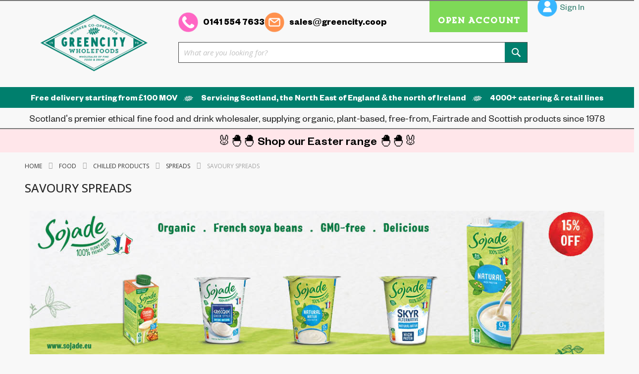

--- FILE ---
content_type: text/html; charset=UTF-8
request_url: https://www.greencity.coop/food/chilled-products/spreads/savoury-spreads.html
body_size: 26309
content:
<!doctype html>
<html lang="en">
    <head >
        <script>
    var LOCALE = 'en\u002DGB';
    var BASE_URL = 'https\u003A\u002F\u002Fwww.greencity.coop\u002F';
    var require = {
        'baseUrl': 'https\u003A\u002F\u002Fwww.greencity.coop\u002Fstatic\u002Fversion1763654869\u002Ffrontend\u002FCodazon\u002Ffastest_grocery_gourmet\u002Fen_GB'
    };</script>        <meta charset="utf-8"/>
<meta name="title" content="Savoury Spreads - Spreads - Chilled Products - Food"/>
<meta name="description" content="Scotland's premier ethical wholesaler to deli and farm shop trade"/>
<meta name="keywords" content="deli foods, farmshop foods, vegan foods, plant-based foods, organic foods, convenience foods
"/>
<meta name="robots" content="INDEX,FOLLOW"/>
<meta name="viewport" content="width=device-width, initial-scale=1, maximum-scale=1.0, user-scalable=no"/>
<meta name="format-detection" content="telephone=no"/>
<title>Savoury Spreads - Spreads - Chilled Products - Food</title>
                <link rel="stylesheet" type="text/css" media="all" href="https://www.greencity.coop/static/version1763654869/frontend/Codazon/fastest_grocery_gourmet/en_GB/mage/calendar.css" />
<link rel="stylesheet" type="text/css" media="all" href="https://www.greencity.coop/static/version1763654869/frontend/Codazon/fastest_grocery_gourmet/en_GB/Codazon_Slideshow/css/owl.carousel.min.css" />
<link rel="stylesheet" type="text/css" media="all" href="https://www.greencity.coop/static/version1763654869/frontend/Codazon/fastest_grocery_gourmet/en_GB/Codazon_Slideshow/css/owl.theme.default.min.css" />
<link rel="stylesheet" type="text/css" media="all" href="https://www.greencity.coop/static/version1763654869/frontend/Codazon/fastest_grocery_gourmet/en_GB/Codazon_Slideshow/css/animate.css" />
<link rel="stylesheet" type="text/css" media="all" href="https://www.greencity.coop/static/version1763654869/frontend/Codazon/fastest_grocery_gourmet/en_GB/css/styles-m.css" />
<link rel="stylesheet" type="text/css" media="all" href="https://www.greencity.coop/static/version1763654869/frontend/Codazon/fastest_grocery_gourmet/en_GB/jquery/uppy/dist/uppy-custom.css" />
<link rel="stylesheet" type="text/css" media="all" href="https://www.greencity.coop/static/version1763654869/frontend/Codazon/fastest_grocery_gourmet/en_GB/Codazon_OneStepCheckout/custom.css" />
<link rel="stylesheet" type="text/css" media="all" href="https://www.greencity.coop/static/version1763654869/frontend/Codazon/fastest_grocery_gourmet/en_GB/mage/gallery/gallery.css" />
<link rel="stylesheet" type="text/css" media="all" href="https://www.greencity.coop/static/version1763654869/frontend/Codazon/fastest_grocery_gourmet/en_GB/Codazon_QuickShop/css/quickshop.css" />
<link rel="stylesheet" type="text/css" media="all" href="https://www.greencity.coop/static/version1763654869/frontend/Codazon/fastest_grocery_gourmet/en_GB/MageWorx_SearchSuiteAutocomplete/css/searchsuiteautocomplete.css" />
<link rel="stylesheet" type="text/css" media="all" href="https://www.greencity.coop/static/version1763654869/frontend/Codazon/fastest_grocery_gourmet/en_GB/Codazon_Lookbookpro/css/lookbook.css" />
<link rel="stylesheet" type="text/css" media="all" href="https://www.greencity.coop/static/version1763654869/frontend/Codazon/fastest_grocery_gourmet/en_GB/Magefan_Blog/css/blog-m.css" />
<link rel="stylesheet" type="text/css" media="all" href="https://www.greencity.coop/static/version1763654869/frontend/Codazon/fastest_grocery_gourmet/en_GB/Magefan_Blog/css/blog-new.css" />
<link rel="stylesheet" type="text/css" media="all" href="https://www.greencity.coop/static/version1763654869/frontend/Codazon/fastest_grocery_gourmet/en_GB/Magefan_Blog/css/blog-custom.css" />
<link rel="stylesheet" type="text/css" media="screen and (min-width: 768px)" href="https://www.greencity.coop/static/version1763654869/frontend/Codazon/fastest_grocery_gourmet/en_GB/css/styles-l.css" />
<link rel="stylesheet" type="text/css" media="print" href="https://www.greencity.coop/static/version1763654869/frontend/Codazon/fastest_grocery_gourmet/en_GB/css/print.css" />
<link rel="stylesheet" type="text/css" media="all" href="https://www.greencity.coop/static/version1763654869/frontend/Codazon/fastest_grocery_gourmet/en_GB/css/fontawesome/font-awesome.css" />
<link rel="stylesheet" type="text/css" media="all" href="https://www.greencity.coop/static/version1763654869/frontend/Codazon/fastest_grocery_gourmet/en_GB/css/fontpeicon/pe-icon-7-stroke.css" />
<link rel="stylesheet" type="text/css" media="all" href="https://www.greencity.coop/static/version1763654869/frontend/Codazon/fastest_grocery_gourmet/en_GB/css/custom.css" />
<script type="text/javascript" src="https://www.greencity.coop/static/version1763654869/frontend/Codazon/fastest_grocery_gourmet/en_GB/requirejs/require.js"></script>
<script type="text/javascript" src="https://www.greencity.coop/static/version1763654869/frontend/Codazon/fastest_grocery_gourmet/en_GB/mage/requirejs/mixins.js"></script>
<script type="text/javascript" src="https://www.greencity.coop/static/version1763654869/frontend/Codazon/fastest_grocery_gourmet/en_GB/requirejs-config.js"></script>
<link rel="icon" type="image/x-icon" href="https://www.greencity.coop/media/favicon/stores/1/favicon-196x196.png" />
<link rel="shortcut icon" type="image/x-icon" href="https://www.greencity.coop/media/favicon/stores/1/favicon-196x196.png" />
<!--M2GU1C2Sx6VBKmijmkhsfmYmpz2ITVgr-->
<style>
.slide-caption .slide-btn  a { float: left } 
.slide-caption { background: #585858e0 }
</style>
        <style type="text/css">
	.product-item-info a.tocompare {
	    display: none !important;
	}
    .product-item-info .tocompare {
        display: none !important;
    }
</style><script>require(['jquery', 'mage/cookies'], function($) {
    if ($.cookie('mage-messages')) {
        require(['Magento_Customer/js/customer-data'], function(customerData) {
            customerData.reload(['cart'], true);
        });
    }
});</script><!-- BEGIN GOOGLE ANALYTICS CODE -->
<script type="text/x-magento-init">
{
    "*": {
        "Magento_GoogleAnalytics/js/google-analytics": {
            "isCookieRestrictionModeEnabled": 0,
            "currentWebsite": 1,
            "cookieName": "user_allowed_save_cookie",
            "ordersTrackingData": [],
            "pageTrackingData": {"optPageUrl":"","isAnonymizedIpActive":false,"accountId":"G-3GQL8YHGMR"}        }
    }
}
</script>
<!-- END GOOGLE ANALYTICS CODE -->

    <!-- BEGIN GOOGLE ANALYTICS 4 CODE -->
    <script type="text/x-magento-init">
    {
        "*": {
            "Magento_GoogleGtag/js/google-analytics": {"isCookieRestrictionModeEnabled":false,"currentWebsite":1,"cookieName":"user_allowed_save_cookie","pageTrackingData":{"optPageUrl":"","measurementId":"G-3GQL8YHGMR"},"ordersTrackingData":[],"googleAnalyticsAvailable":true}        }
    }
    </script>
    <!-- END GOOGLE ANALYTICS 4 CODE -->
    <script type="text/x-magento-init">
        {
            "*": {
                "Magento_PageCache/js/form-key-provider": {
                    "isPaginationCacheEnabled":
                        0                }
            }
        }
    </script>
<link href='https://fonts.googleapis.com/css?family=Open+Sans:200,200italic,300,300italic,400,400italic,500,500italic,600italic,600italic,700,700italic,800,800italic,900,900italic&amp;subset=latin,cyrillic-ext,cyrillic,greek-ext,greek,vietnamese,latin-ext' rel='stylesheet' type='text/css' />
<script>	var ThemeOptions = {
		box_wide: 0,
		rtl_layout: 0,
		sticky_header: 1
	};
	if(navigator.userAgent.match(/iPhone|iPod|iPhone Simulator|iPod Simulator/i) !== null){
		document.addEventListener("DOMContentLoaded", function(event) {
			document.body.classList.add('iMenu');
		});
	}</script>    </head>
    <body data-container="body"
          data-mage-init='{"loaderAjax": {}, "loader": { "icon": "https://www.greencity.coop/static/version1763654869/frontend/Codazon/fastest_grocery_gourmet/en_GB/images/loader-2.gif"}}'
        id="html-body" class="page-with-filter page-products categorypath-food-chilled-products-spreads-savoury-spreads category-savoury-spreads catalog-category-view page-layout-2columns-left">
        <script>
    const actionUrl = 'https://www.greencity.coop/sorting/track/criterionPopularity';

    function publish(criterion) {
        let url = actionUrl + '?criterion=' + criterion;
        fetch(url, {
            method: "get",
        });
    }

    document.body.addEventListener("change", () => {
        const sorter = document.querySelectorAll('[data-role=sorter], #sorter')[0];
        if (sorter) {
            sorter.addEventListener(
                'click',
                function() {
                    setTimeout(function() {
                        publish(sorter.value)
                    }, 5000);
                });
        }
    });

    document.addEventListener("DOMContentLoaded", () => {
        const sorter = document.querySelectorAll('[data-role=sorter], #sorter')[0];
        publish(sorter.value);
    });
</script>
<script type="text/x-magento-init">
    {
        "*": {
            "Magento_PageBuilder/js/widget-initializer": {
                "config": {"[data-content-type=\"slider\"][data-appearance=\"default\"]":{"Magento_PageBuilder\/js\/content-type\/slider\/appearance\/default\/widget":false},"[data-content-type=\"map\"]":{"Magento_PageBuilder\/js\/content-type\/map\/appearance\/default\/widget":false},"[data-content-type=\"row\"]":{"Magento_PageBuilder\/js\/content-type\/row\/appearance\/default\/widget":false},"[data-content-type=\"tabs\"]":{"Magento_PageBuilder\/js\/content-type\/tabs\/appearance\/default\/widget":false},"[data-content-type=\"slide\"]":{"Magento_PageBuilder\/js\/content-type\/slide\/appearance\/default\/widget":{"buttonSelector":".pagebuilder-slide-button","showOverlay":"hover","dataRole":"slide"}},"[data-content-type=\"banner\"]":{"Magento_PageBuilder\/js\/content-type\/banner\/appearance\/default\/widget":{"buttonSelector":".pagebuilder-banner-button","showOverlay":"hover","dataRole":"banner"}},"[data-content-type=\"buttons\"]":{"Magento_PageBuilder\/js\/content-type\/buttons\/appearance\/inline\/widget":false},"[data-content-type=\"products\"][data-appearance=\"carousel\"]":{"Magento_PageBuilder\/js\/content-type\/products\/appearance\/carousel\/widget":false}},
                "breakpoints": {"desktop":{"label":"Desktop","stage":true,"default":true,"class":"desktop-switcher","icon":"Magento_PageBuilder::css\/images\/switcher\/switcher-desktop.svg","conditions":{"min-width":"1024px"},"options":{"products":{"default":{"slidesToShow":"5"}}}},"tablet":{"conditions":{"max-width":"1024px","min-width":"768px"},"options":{"products":{"default":{"slidesToShow":"4"},"continuous":{"slidesToShow":"3"}}}},"mobile":{"label":"Mobile","stage":true,"class":"mobile-switcher","icon":"Magento_PageBuilder::css\/images\/switcher\/switcher-mobile.svg","media":"only screen and (max-width: 767px)","conditions":{"max-width":"767px","min-width":"640px"},"options":{"products":{"default":{"slidesToShow":"3"}}}},"mobile-small":{"conditions":{"max-width":"640px"},"options":{"products":{"default":{"slidesToShow":"2"},"continuous":{"slidesToShow":"1"}}}}}            }
        }
    }
</script>
<script type="text/x-magento-init">
{	"*":{
		"Magento_Theme/js/fastest_grocery":{}
	}
}
</script>
<div class="cookie-status-message" id="cookie-status" style="display: none;">
    The store will not work correctly in the case when cookies are disabled.</div>
<script type="text/x-magento-init">
    {
        "*": {
            "cookieStatus": {}
        }
    }
</script>

<script type="text/x-magento-init">
    {
        "*": {
            "mage/cookies": {
                "expires": null,
                "path": "\u002F",
                "domain": ".greencity.coop",
                "secure": true,
                "lifetime": "2592000"
            }
        }
    }
</script>
    <noscript>
        <div class="message global noscript">
            <div class="content">
                <p>
                    <strong>JavaScript seems to be disabled in your browser.</strong>
                    <span>
                        For the best experience on our site, be sure to turn on Javascript in your browser.                    </span>
                </p>
            </div>
        </div>
    </noscript>

<script>
    window.cookiesConfig = window.cookiesConfig || {};
    window.cookiesConfig.secure = true;
</script><script>    require.config({
        map: {
            '*': {
                wysiwygAdapter: 'mage/adminhtml/wysiwyg/tiny_mce/tinymceAdapter'
            }
        }
    });</script><script>    require.config({
        paths: {
            googleMaps: 'https\u003A\u002F\u002Fmaps.googleapis.com\u002Fmaps\u002Fapi\u002Fjs\u003Fv\u003D3.56\u0026key\u003DAIzaSyBnOhUANn_0B6vLTBmxEtX820aXggHBEl0'
        },
        config: {
            'Magento_PageBuilder/js/utils/map': {
                style: '',
            },
            'Magento_PageBuilder/js/content-type/map/preview': {
                apiKey: 'AIzaSyBnOhUANn_0B6vLTBmxEtX820aXggHBEl0',
                apiKeyErrorMessage: 'You\u0020must\u0020provide\u0020a\u0020valid\u0020\u003Ca\u0020href\u003D\u0027https\u003A\u002F\u002Fwww.greencity.coop\u002Fadminhtml\u002Fsystem_config\u002Fedit\u002Fsection\u002Fcms\u002F\u0023cms_pagebuilder\u0027\u0020target\u003D\u0027_blank\u0027\u003EGoogle\u0020Maps\u0020API\u0020key\u003C\u002Fa\u003E\u0020to\u0020use\u0020a\u0020map.'
            },
            'Magento_PageBuilder/js/form/element/map': {
                apiKey: 'AIzaSyBnOhUANn_0B6vLTBmxEtX820aXggHBEl0',
                apiKeyErrorMessage: 'You\u0020must\u0020provide\u0020a\u0020valid\u0020\u003Ca\u0020href\u003D\u0027https\u003A\u002F\u002Fwww.greencity.coop\u002Fadminhtml\u002Fsystem_config\u002Fedit\u002Fsection\u002Fcms\u002F\u0023cms_pagebuilder\u0027\u0020target\u003D\u0027_blank\u0027\u003EGoogle\u0020Maps\u0020API\u0020key\u003C\u002Fa\u003E\u0020to\u0020use\u0020a\u0020map.'
            },
        }
    });</script><script>
    require.config({
        shim: {
            'Magento_PageBuilder/js/utils/map': {
                deps: ['googleMaps']
            }
        }
    });</script><div class="enhanced-privacy-cookie-policy" data-bind="scope: 'enhancedprivacy-cookie-policy'">
    <!-- ko template: getTemplate() --><!-- /ko -->
</div>
<script type="text/x-magento-init">
    {
        ".enhanced-privacy-cookie-policy": {
            "Magento_Ui/js/core/app": {"components":{"enhancedprivacy-cookie-policy":{"component":"Flurrybox_EnhancedPrivacy\/js\/view\/popup","displayArea":"enhancedprivacy-cookie-policy","config":{"cookieName":"cookies-policy","learnMore":"https:\/\/www.greencity.coop\/privacy-cookie-policy\/","notificationText":"Our website uses cookies. By using our website, you consent to our use of cookies in accordance with our Cookies Policy."}}}}        }
    }
</script>
<div class="page-wrapper"><header class="page-header"><div class="panel wrapper"><div class="panel header"><div class="row"><div class="col-sm-24 col-md-24"><div class="header-panel-right"><ul class="header links">    <li class="greet welcome" data-bind="scope: 'customer'">
        <!-- ko if: customer().fullname  -->
        <span class="logged-in"
              data-bind="text: new String('Welcome, %1!').
              replace('%1', customer().fullname)">
        </span>
        <!-- /ko -->
        <!-- ko ifnot: customer().fullname  -->
        <span class="not-logged-in"
              data-bind="text: ''"></span>
                <!-- /ko -->
    </li>
        <script type="text/x-magento-init">
        {
            "*": {
                "Magento_Ui/js/core/app": {
                    "components": {
                        "customer": {
                            "component": "Magento_Customer/js/view/customer"
                        }
                    }
                }
            }
        }
    </script>
</ul></div></div></div></div></div><div class="header-wrapper-content sticky-menu"><div class="header content"><div class="row header-row"><div class="col-xs-24 col-sm-24 col-md-6 header-logo-col"><div class="header-wrapper-left"><div class="logo-left">﻿<a class="logo" href="https://www.greencity.coop/" title="Greencity Wholefoods">
    <img class="main-logo" src="https://www.greencity.coop/media/logo/websites/1/GC-Greencity-Logo_1_.png"
         alt="Greencity Wholefoods"
        width="238"        height="140"    />
        <img class="small-logo" src="https://www.greencity.coop/media/logo/websites/1/GC-Greencity-Logo_1_.png"
         alt="Greencity Wholefoods"
        width="238"        height="140"    />
</a>
<input type="hidden" name="global_limit" id="global_limit"
       value="30">
</div></div></div><div class="col-xs-17 col-sm-17 col-md-15"><div class="header-wrapper-center"><div class="header-wrapper-center-top"><div class="header-wrapper-center-top-info"><div class="top-phone">
    <a href="tel:01415547633">
        0141 554 7633
    </a>
</div><div class="top-email">
    <a href="mailto:sales@greencity.coop">
        sales@greencity.coop
    </a>
</div></div>			<div class="bss-b2b-customer">
			<a href="https://www.greencity.coop/b2b-customer-create">
				Open account			</a>
		</div>
	
</div><div class="header-wrapper-center-bottom"><div class="search-wrapper">
	<div class="search-content block block-search" id="search-content">
        <a class="search-icon" title="Search" href="javascript:void(0);"><span>Search</span></a>        
		
		<div class="search-form-container"  >
			<form class="form minisearch" id="search_mini_form" action="https://www.greencity.coop/catalogsearch/result/" method="get">
				<div class="field search">
					<label class="label" for="search" data-role="minisearch-label">
						<span>Search</span>
					</label>
					<div class="control">
						<input id="search"
                           data-mage-init='{"quickSearch":{
                                "formSelector":"#search_mini_form",
                                "url":"https://www.greencity.coop/search/ajax/suggest/",
                                "destinationSelector":"#search_autocomplete"}
                           }'
                           type="text"
                           name="q"
                           value=""
                           placeholder="What are you looking for?"
                           class="input-text"
						   onfocus="this.placeholder = ''" 
						   onblur="this.placeholder = 'What are you looking for?'"
                           maxlength="128"
                           role="combobox"
                           aria-haspopup="false"
                           aria-autocomplete="both"
                           autocomplete="off"
                           aria-expanded="false"/>
						<div id="search_autocomplete" class="search-autocomplete"></div>
						<div class="nested">
    <a class="action advanced" href="https://www.greencity.coop/catalogsearch/advanced/" data-action="advanced-search">
        Advanced Search    </a>
</div>

<div data-bind="scope: 'searchsuiteautocomplete_form'">
    <!-- ko template: getTemplate() --><!-- /ko -->
</div>

<script type="text/x-magento-init">
{
    "*": {
        "Magento_Ui/js/core/app": {
            "components": {
                "searchsuiteautocomplete_form": {
                    "component": "MageWorx_SearchSuiteAutocomplete/js/autocomplete"
                },
                "searchsuiteautocompleteBindEvents": {
                    "component": "MageWorx_SearchSuiteAutocomplete/js/bindEvents",
                    "config": {
                        "searchFormSelector": "#search_mini_form",
                        "searchButtonSelector": ".search-form-container button.search",
                        "inputSelector": "#search, #mobile_search, .minisearch input[type=\"text\"]",
                        "searchDelay": "300"
                    }
                },
                "searchsuiteautocompleteDataProvider": {
                    "component": "MageWorx_SearchSuiteAutocomplete/js/dataProvider",
                    "config": {
                        "url": "https://www.greencity.coop/mageworx_searchsuiteautocomplete/ajax/index/"
                    }
                }
            }
        }
    }
}
</script>
<div class="cdz-cat-search" data-mage-init='{"Codazon_ThemeOptions\/js\/category-search":{"allCatText":"All Categories","currentCat":false}}'>
    <div class="inner">
        <a href="javascript:;" class="current-cat" data-role="trigger"><span>All Categories</span></a>
        <div class="category-chooser dropdown" data-role="dropdown">
            <div class="dropdown-inner">
                <ul class="category-list" data-role="category-list">
                    <li><a class="all-cat">All Categories</a></li>
                    <li class="parent"><a data-id="10385" >Food</a><ul><li class="parent"><a data-id="10386" >Groceries</a><ul><li><a data-id="10387" >Meat Substitutes &amp; Tofu</a></li><li><a data-id="10388" >Ready Meals</a></li><li><a data-id="10397" >Japanese Items</a></li><li><a data-id="10429" >Pastes and Rubs</a></li><li class="parent"><a data-id="10431" >Tomatoes and Tomato Products</a><ul><li><a data-id="11024" >Tomatoe Puree</a></li><li><a data-id="11025" >Passata</a></li><li><a data-id="11026" >Chopped Tomatoes</a></li><li><a data-id="11027" >Whole Tomatoes</a></li><li><a data-id="11028" >Tomatoes Other</a></li><li><a data-id="11077" >Tomato Puree</a></li></ul></li><li class="parent"><a data-id="10432" >Canned</a><ul><li><a data-id="10433" >Jarred Veg &amp; Pulses</a></li></ul></li><li><a data-id="10442" >Soups and Soup Products</a></li><li class="parent"><a data-id="10452" >Cooking Sauce</a><ul><li><a data-id="11031" >Cooking Sauce Other</a></li><li><a data-id="11032" >Pasta Sauce</a></li><li><a data-id="11033" >Pesto</a></li></ul></li><li><a data-id="10467" >Crumbs and Coatings</a></li><li class="parent"><a data-id="10470" >Food Flavourings</a><ul><li><a data-id="11038" >Flavouring Other</a></li><li><a data-id="11039" >Baking</a></li><li><a data-id="11040" >Stocks</a></li><li><a data-id="11041" >Yeast Flakes</a></li></ul></li><li><a data-id="10473" >Puddings and Desserts</a></li><li><a data-id="10479" >Other Grocery</a></li><li><a data-id="10480" >Seaweed</a></li><li><a data-id="10485" >Dry Food Mixes</a></li><li class="parent"><a data-id="10492" >Sweeteners</a><ul><li><a data-id="10493" >Sugar</a></li><li><a data-id="10494" >Sugar Alternative</a></li><li class="parent"><a data-id="10746" >Sugar Alternative~Default Category</a><ul><li><a data-id="10747" >Promotions</a></li></ul></li></ul></li><li><a data-id="10497" >Superfoods and Supplements</a></li><li><a data-id="10499" >Eggs</a></li><li><a data-id="10502" >Fermented Foods</a></li><li><a data-id="10531" >Coconut Milk and Creamed Coconut</a></li><li><a data-id="10533" >Baby Foods</a></li><li><a data-id="10534" >Canned Fruit</a></li><li class="parent"><a data-id="10744" >Canned-Jarred Veg &amp; Pulses</a><ul><li><a data-id="11034" >Canned-Jarred Beans</a></li><li><a data-id="11035" >Canned-Jarred Pulses</a></li><li><a data-id="11036" >Appetisers &amp; Antipasti</a></li><li><a data-id="11037" >Canned-Jarred Other</a></li><li><a data-id="11043" >Canned-Jarred Veg</a></li></ul></li><li><a data-id="10745" >Canned-Jarred Fruit</a></li><li class="parent"><a data-id="10748" >Other Grocery~Default Category</a><ul><li><a data-id="10749" >Promotions</a></li></ul></li><li class="parent"><a data-id="10751" >Ready Meals~Default Category</a><ul><li class="parent"><a data-id="10752" >Discounted</a><ul><li><a data-id="10753" >Reduced to Clear</a></li></ul></li><li><a data-id="10926" >Promotions</a></li></ul></li><li class="parent"><a data-id="10754" >Puddings and Desserts~Default Category</a><ul><li class="parent"><a data-id="10755" >Seasonal</a><ul><li><a data-id="10756" >Christmas</a></li></ul></li><li class="parent"><a data-id="10924" >Discounted</a><ul><li><a data-id="10925" >Reduced to Clear</a></li></ul></li></ul></li><li class="parent"><a data-id="10757" >Food Flavourings~Default Category</a><ul><li class="parent"><a data-id="10758" >Discounted</a><ul><li><a data-id="10759" >Reduced to Clear</a></li></ul></li></ul></li><li class="parent"><a data-id="10761" >Fermented Foods~Default Category</a><ul><li><a data-id="10762" >Promotions</a></li></ul></li><li class="parent"><a data-id="10915" >Cooking Sauce~Default Category</a><ul><li><a data-id="10916" >Promotions</a></li></ul></li><li class="parent"><a data-id="10917" >Canned-Jarred Veg &amp; Pulses~Default Category</a><ul><li><a data-id="10918" >Promotions</a></li></ul></li><li class="parent"><a data-id="10919" >Tomatoes and Tomato Products~Default Category</a><ul><li><a data-id="10920" >Promotions</a></li></ul></li><li><a data-id="11168" >Eggs &amp; Egg Alternatives</a></li><li><a data-id="11169" >Dried Seaweed</a></li></ul></li><li class="parent"><a data-id="10393" >Nuts, Fruits and Seeds</a><ul><li class="parent"><a data-id="10394" >Nuts</a><ul><li><a data-id="11083" >Almonds</a></li></ul></li><li><a data-id="10417" >Dried Fruit</a></li><li><a data-id="10525" >Seeds</a></li><li><a data-id="10549" >Dried Vegetables</a></li><li><a data-id="10552" >Pet Foods</a></li><li><a data-id="11144" >zzzzzz</a></li></ul></li><li class="parent"><a data-id="10395" >Dairy and Dairy Alternatives</a><ul><li><a data-id="10396" >Dairy Yoghurt</a></li><li><a data-id="10418" >Non Dairy Cheese</a></li><li><a data-id="10434" >Butter and Margarine</a></li><li><a data-id="10463" >Dairy Cheese</a></li><li><a data-id="10464" >Dairy Milk and Cream</a></li><li class="parent"><a data-id="10488" >Plant Milk</a><ul><li><a data-id="10489" >Other Plant Milk</a></li><li><a data-id="10526" >Soya</a></li><li><a data-id="10527" >Almond</a></li><li><a data-id="10528" >Coconut</a></li><li><a data-id="11022" >Oat</a></li><li><a data-id="11142" >Oat Milk</a></li></ul></li><li><a data-id="10501" >Non Dairy Yoghurt</a></li><li><a data-id="10571" >Non Dairy Ice Cream</a></li><li><a data-id="11023" >Non Dairy Cream</a></li></ul></li><li class="parent"><a data-id="10401" >Spreads</a><ul><li class="parent"><a data-id="10402" >Sweet Spreads</a><ul><li><a data-id="10403" >Fruit Spreads</a></li><li><a data-id="10430" >Other Sweet Spreads</a></li><li class="parent"><a data-id="10797" >Fruit Spreads~Default Category</a><ul><li><a data-id="10798" >Seasonal</a></li><li><a data-id="10950" >Promotions</a></li></ul></li><li class="parent"><a data-id="10809" >Other Sweet Spreads~Default Category</a><ul><li><a data-id="10810" >Discounted</a></li><li><a data-id="10951" >Seasonal</a></li></ul></li></ul></li><li><a data-id="10487" >Honey</a></li><li><a data-id="10500" >Savoury Spreads</a></li><li class="parent"><a data-id="10507" >Nut Butter</a><ul><li><a data-id="10508" >Peanut Butter</a></li><li><a data-id="10509" >Other Nut Butter</a></li><li class="parent"><a data-id="10800" >Other Nut Butter~Default Category</a><ul><li><a data-id="10801" >Promotions</a></li><li><a data-id="10953" >Seasonal</a></li></ul></li><li class="parent"><a data-id="10804" >Peanut Butter~Default Category</a><ul><li><a data-id="10805" >Promotions</a></li></ul></li></ul></li><li class="parent"><a data-id="10802" >Savoury Spreads~Default Category</a><ul><li><a data-id="10803" >Promotions</a></li><li class="parent"><a data-id="10955" >Seasonal</a><ul><li><a data-id="10956" >Christmas</a></li></ul></li></ul></li><li class="parent"><a data-id="10806" >Honey~Default Category</a><ul><li class="parent"><a data-id="10807" >Seasonal</a><ul><li><a data-id="10808" >Christmas</a></li></ul></li><li class="parent"><a data-id="10812" >Discounted</a><ul><li><a data-id="10813" >Reduced to Clear</a></li></ul></li></ul></li><li class="parent"><a data-id="11186" >Seed &amp; Nut Butters</a><ul><li><a data-id="11187" >Other Nut Butter</a></li><li><a data-id="11188" >Peanut Butter</a></li></ul></li></ul></li><li class="parent"><a data-id="10404" >Olives and Condiments</a><ul><li class="parent"><a data-id="10405" >Tapenades &amp; Chutneys</a><ul><li><a data-id="10406" >Pickles &amp; Chutney</a></li><li><a data-id="10517" >Dips and Tapenades</a></li><li class="parent"><a data-id="10829" >Pickles &amp; Chutney~Default Category</a><ul><li><a data-id="10830" >Seasonal</a></li></ul></li></ul></li><li class="parent"><a data-id="10422" >Condiments &amp; Dressings</a><ul><li><a data-id="10423" >Table Sauce</a></li><li><a data-id="10426" >Salt &amp; Seasonings</a></li><li><a data-id="10484" >Mayonnaise</a></li><li><a data-id="10561" >Dressings</a></li><li><a data-id="10562" >Other Condiments</a></li><li class="parent"><a data-id="10834" >Mayonnaise~Default Category</a><ul><li><a data-id="10835" >Promotions</a></li><li><a data-id="10971" >Discounted</a></li></ul></li><li class="parent"><a data-id="10836" >Dressings~Default Category</a><ul><li><a data-id="10837" >Discounted</a></li></ul></li><li class="parent"><a data-id="10973" >Table Sauce~Default Category</a><ul><li><a data-id="10974" >Seasonal</a></li></ul></li><li><a data-id="11045" >Cooking Sauce</a></li></ul></li><li class="parent"><a data-id="10513" >Olives</a><ul><li><a data-id="10514" >Black Olives</a></li><li><a data-id="10515" >Stuffed Olives</a></li><li><a data-id="10516" >Green Olives</a></li><li><a data-id="10572" >Other Olives</a></li><li class="parent"><a data-id="10839" >Green Olives~Default Category</a><ul><li><a data-id="10840" >Promotions</a></li></ul></li><li class="parent"><a data-id="10841" >Other Olives~Default Category</a><ul><li><a data-id="10842" >Promotions</a></li></ul></li><li class="parent"><a data-id="10843" >Black Olives~Default Category</a><ul><li><a data-id="10844" >Promotions</a></li></ul></li><li><a data-id="11046" >Olives Mixed</a></li></ul></li></ul></li><li class="parent"><a data-id="10407" >Herbs and Spices</a><ul><li><a data-id="10408" >Herbs and Spices Retail</a></li><li><a data-id="10486" >Herbs and Spices Bulk</a></li><li class="parent"><a data-id="10947" >Herbs and Spices Retail~Default Category</a><ul><li class="parent"><a data-id="10948" >Seasonal</a><ul><li><a data-id="10949" >Christmas</a></li></ul></li></ul></li></ul></li><li class="parent"><a data-id="10414" >Biscuits and Ricecakes</a><ul><li class="parent"><a data-id="10415" >Sweet Biscuits</a><ul><li><a data-id="10416" >Other Sweet Biscuits</a></li><li><a data-id="10482" >Chocolate</a></li><li><a data-id="10483" >Shortbread</a></li><li><a data-id="10532" >Ginger</a></li><li><a data-id="10557" >Fruit</a></li><li><a data-id="10558" >Plain</a></li><li class="parent"><a data-id="10611" >Fruit~Default Category</a><ul><li><a data-id="10612" >Discounted</a></li></ul></li><li class="parent"><a data-id="10614" >Plain~Default Category</a><ul><li><a data-id="10615" >Discounted</a></li></ul></li><li class="parent"><a data-id="10617" >Shortbread~Default Category</a><ul><li><a data-id="10618" >Discounted</a></li><li><a data-id="10634" >Seasonal</a></li><li><a data-id="10876" >Promotions</a></li></ul></li><li class="parent"><a data-id="10620" >Chocolate~Default Category</a><ul><li><a data-id="10621" >Discounted</a></li><li><a data-id="10875" >Promotions</a></li></ul></li><li class="parent"><a data-id="10638" >Other Sweet Biscuits~Default Category</a><ul><li><a data-id="10639" >Discounted</a></li><li><a data-id="10641" >Seasonal</a></li><li><a data-id="10882" >Promotions</a></li></ul></li><li class="parent"><a data-id="10648" >Ginger~Default Category</a><ul><li><a data-id="10649" >Discounted</a></li></ul></li></ul></li><li class="parent"><a data-id="10438" >Savoury Biscuits</a><ul><li><a data-id="10439" >Other Savoury Biscuits</a></li><li><a data-id="10454" >Oatcakes</a></li><li class="parent"><a data-id="10629" >Oatcakes~Default Category</a><ul><li><a data-id="10630" >Promotions</a></li></ul></li><li class="parent"><a data-id="10631" >Other Savoury Biscuits~Default Category</a><ul><li><a data-id="10632" >Discounted</a></li><li><a data-id="10637" >Promotions</a></li><li><a data-id="10880" >Seasonal</a></li></ul></li></ul></li><li><a data-id="10451" >Cakes &amp; Slices</a></li><li><a data-id="10523" >Rice Cakes</a></li><li class="parent"><a data-id="10623" >Savoury Biscuits~Default Category</a><ul><li class="parent"><a data-id="10624" >Discounted</a><ul><li><a data-id="10625" >Reduced to Clear</a></li></ul></li></ul></li><li class="parent"><a data-id="10626" >Cakes &amp; Slices~Default Category</a><ul><li class="parent"><a data-id="10627" >Seasonal</a><ul><li><a data-id="10628" >Christmas</a></li><li><a data-id="10878" >Christmas~Default Category</a></li></ul></li><li class="parent"><a data-id="10645" >Discounted</a><ul><li><a data-id="10646" >Bargain Basement</a></li><li><a data-id="10647" >Reduced to Clear</a></li></ul></li><li><a data-id="10877" >Promotions</a></li></ul></li></ul></li><li class="parent"><a data-id="10419" >Oils and Vinegars</a><ul><li class="parent"><a data-id="10420" >Oils and Fats</a><ul><li><a data-id="10421" >Olive</a></li><li><a data-id="10510" >Sunflower</a></li><li><a data-id="10511" >Coconut</a></li><li><a data-id="10512" >Other Oil</a></li><li class="parent"><a data-id="10826" >Other Oil~Default Category</a><ul><li><a data-id="10827" >Discounted</a></li><li><a data-id="10957" >Promotions</a></li><li><a data-id="10969" >Seasonal</a></li></ul></li><li class="parent"><a data-id="10958" >Sunflower~Default Category</a><ul><li><a data-id="10959" >Promotions</a></li></ul></li><li class="parent"><a data-id="10967" >Olive~Default Category</a><ul><li><a data-id="10968" >Promotions</a></li></ul></li><li><a data-id="11030" >Rapeseed</a></li></ul></li><li class="parent"><a data-id="10505" >Vinegar</a><ul><li><a data-id="10506" >Cider Vinegar</a></li><li><a data-id="10539" >Balsamic Vinegar</a></li><li><a data-id="10540" >Red Wine Vinegar</a></li><li><a data-id="10541" >White Wine Vinegar</a></li><li><a data-id="10542" >Other Vinegar</a></li><li class="parent"><a data-id="10823" >Cider Vinegar~Default Category</a><ul><li><a data-id="10824" >Discounted</a></li><li><a data-id="10962" >Promotions</a></li></ul></li><li class="parent"><a data-id="10960" >Balsamic Vinegar~Default Category</a><ul><li><a data-id="10961" >Promotions</a></li></ul></li><li class="parent"><a data-id="10963" >Red Wine Vinegar~Default Category</a><ul><li><a data-id="10964" >Promotions</a></li></ul></li><li class="parent"><a data-id="10965" >White Wine Vinegar~Default Category</a><ul><li><a data-id="10966" >Promotions</a></li></ul></li></ul></li></ul></li><li class="parent"><a data-id="10424" >Pasta, Rice, Grains</a><ul><li class="parent"><a data-id="10425" >Pasta</a><ul><li><a data-id="11051" >Penne</a></li><li><a data-id="11052" >Fusilli</a></li><li><a data-id="11053" >Spaghetti</a></li><li><a data-id="11055" >Pasta Other</a></li><li><a data-id="11056" >Macaroni</a></li><li><a data-id="11057" >Tagliatelle</a></li><li><a data-id="11058" >Lasagne</a></li></ul></li><li class="parent"><a data-id="10524" >Rice</a><ul><li><a data-id="11059" >Brown Rice</a></li><li><a data-id="11060" >Risotto</a></li><li><a data-id="11061" >Rice Other</a></li><li><a data-id="11062" >White Rice</a></li></ul></li><li class="parent"><a data-id="10551" >Grain Products</a><ul><li><a data-id="11047" >Couscous</a></li><li><a data-id="11048" >Grains Other</a></li><li><a data-id="11049" >Polenta</a></li><li><a data-id="11050" >Quinoa</a></li></ul></li><li><a data-id="11054" >Noodles</a></li></ul></li><li class="parent"><a data-id="10449" >Breakfast Cereals and Oats</a><ul><li><a data-id="10450" >Breakfast Cereals &amp; Muesli</a></li><li><a data-id="10453" >Oats and Oat Products</a></li><li><a data-id="10550" >Flaked Cereal</a></li><li class="parent"><a data-id="10652" >Oats and Oat Products~Default Category</a><ul><li><a data-id="10653" >Promotions</a></li></ul></li><li class="parent"><a data-id="10883" >Breakfast Cereals &amp; Muesli~Default Category</a><ul><li class="parent"><a data-id="10884" >Discounted</a><ul><li><a data-id="10885" >Bargain Basement</a></li></ul></li></ul></li></ul></li><li class="parent"><a data-id="10455" >Crisps and Savoury Snacks</a><ul><li class="parent"><a data-id="10456" >Savoury Snacks</a><ul><li><a data-id="10457" >Snack mixes</a></li><li><a data-id="10458" >Other Snacks</a></li><li><a data-id="10537" >Popcorn</a></li><li class="parent"><a data-id="10704" >Popcorn~Default Category</a><ul><li><a data-id="10705" >Promotions</a></li></ul></li><li class="parent"><a data-id="10706" >Snack mixes~Default Category</a><ul><li><a data-id="10707" >Promotions</a></li></ul></li><li class="parent"><a data-id="10710" >Other Snacks~Default Category</a><ul><li><a data-id="10711" >Discounted</a></li></ul></li><li><a data-id="11175" >Wholefood Snacks</a></li></ul></li><li class="parent"><a data-id="10474" >Crisps</a><ul><li><a data-id="10475" >Potato Crisps</a></li><li><a data-id="10476" >Other Crisps</a></li><li><a data-id="10536" >Vegetable Crisps</a></li><li class="parent"><a data-id="10702" >Potato Crisps~Default Category</a><ul><li><a data-id="10703" >Promotions</a></li></ul></li><li class="parent"><a data-id="10708" >Other Crisps~Default Category</a><ul><li><a data-id="10709" >Promotions</a></li><li><a data-id="10901" >Discounted</a></li></ul></li><li class="parent"><a data-id="10899" >Vegetable Crisps~Default Category</a><ul><li><a data-id="10900" >Promotions</a></li></ul></li></ul></li><li class="parent"><a data-id="10699" >Savoury Snacks~Default Category</a><ul><li class="parent"><a data-id="10700" >Discounted</a><ul><li><a data-id="10701" >Bargain Basement</a></li></ul></li></ul></li><li class="parent"><a data-id="11170" >Crisps &amp; Chips</a><ul><li><a data-id="11172" >Vegetable Crisps</a></li><li><a data-id="11173" >Other Crisps</a></li><li><a data-id="11174" >Potato Crisps</a></li></ul></li><li><a data-id="11171" >Breadsticks &amp; Crostini</a></li></ul></li><li class="parent"><a data-id="10468" >Flours, Bread and Baking</a><ul><li class="parent"><a data-id="10469" >Baking Sundries</a><ul><li><a data-id="11127" >Flavouring</a></li><li><a data-id="11128" >Baking Aids</a></li><li><a data-id="11129" >Cooking Chocolate</a></li></ul></li><li class="parent"><a data-id="10471" >Wheat Flour</a><ul><li><a data-id="11090" >Spelt</a></li><li><a data-id="11130" >Wholemeal Flour</a></li><li><a data-id="11131" >White Flour</a></li><li><a data-id="11134" >Other Wheat Flour</a></li><li><a data-id="11135" >Self Raising Flour</a></li></ul></li><li class="parent"><a data-id="10530" >Speciality Flours</a><ul><li><a data-id="11091" >Rye</a></li><li><a data-id="11132" >Cornflour</a></li><li><a data-id="11136" >Other Speciality Flour</a></li><li><a data-id="11137" >Rice Flour</a></li><li><a data-id="11138" >Gluten Free Flour</a></li><li><a data-id="11140" >Rye Flour</a></li></ul></li><li class="parent"><a data-id="10535" >Breads &amp; Bread Mixes</a><ul><li><a data-id="11133" >Other Breads</a></li><li><a data-id="11139" >Rye Bread</a></li></ul></li><li><a data-id="10547" >Bran and Wheatgerm</a></li></ul></li><li class="parent"><a data-id="10490" >Beans and Pulses</a><ul><li><a data-id="10491" >Other Beans</a></li><li><a data-id="10544" >Kidney Type Beans</a></li><li><a data-id="10545" >Lentils</a></li><li><a data-id="10546" >Peas</a></li></ul></li><li class="parent"><a data-id="10670" >Chilled Products</a><ul><li class="parent"><a data-id="10713" >Dairy and Dairy Alternatives</a><ul><li><a data-id="10714" >Dairy Cheese</a></li><li><a data-id="10715" >Non Dairy Yoghurt</a></li><li><a data-id="10716" >Butter and Margarine</a></li><li><a data-id="10717" >Non Dairy Cheese</a></li><li><a data-id="10718" >Dairy Milk and Cream</a></li><li><a data-id="10719" >Dairy Yoghurt</a></li><li><a data-id="10720" >Plant Milk</a></li><li><a data-id="10721" >Non Dairy Ice Cream</a></li><li class="parent"><a data-id="10722" >Dairy Cheese~Default Category</a><ul><li><a data-id="10723" >Discounted</a></li><li><a data-id="10903" >Seasonal</a></li></ul></li><li class="parent"><a data-id="10725" >Dairy Yoghurt~Default Category</a><ul><li><a data-id="10726" >Discounted</a></li></ul></li><li class="parent"><a data-id="10905" >Non Dairy Cheese~Default Category</a><ul><li><a data-id="10906" >Promotions</a></li></ul></li><li><a data-id="11063" >Non Dairy Cream</a></li><li><a data-id="11151" >Dairy Cream and Ingredients</a></li></ul></li><li class="parent"><a data-id="10736" >Groceries</a><ul><li><a data-id="10737" >Meat Substitutes &amp; Tofu</a></li><li><a data-id="10738" >Eggs</a></li><li><a data-id="10739" >Puddings and Desserts</a></li><li><a data-id="10740" >Ready Meals</a></li><li><a data-id="10741" >Fermented Foods</a></li><li><a data-id="10742" >Japanese Items</a></li><li><a data-id="10743" >Soups and Soup Products</a></li><li><a data-id="10750" >Other Grocery</a></li><li><a data-id="10760" >Cooking Sauce</a></li><li class="parent"><a data-id="10921" >Meat Substitutes &amp; Tofu~Default Category</a><ul><li><a data-id="10922" >Discounted</a></li></ul></li><li><a data-id="11029" >Superfoods and Supplements</a></li><li><a data-id="11163" >Eggs &amp; Egg Alternatives</a></li></ul></li><li class="parent"><a data-id="10795" >Spreads</a><ul><li><a data-id="10796" >Savoury Spreads</a></li></ul></li><li class="parent"><a data-id="10832" >Olives and Condiments</a><ul><li><a data-id="10833" >Condiments &amp; Dressings</a></li><li><a data-id="11044" >Tapenades &amp; Chutneys</a></li></ul></li><li class="parent"><a data-id="11013" >Chocolate, Snack Bars &amp; Sweet Snacks</a><ul><li><a data-id="11014" >Chocolate</a></li></ul></li><li class="parent"><a data-id="11015" >Flours, Bread and Baking</a><ul><li><a data-id="11016" >Baking Sundries</a></li></ul></li><li class="parent"><a data-id="11017" >Pasta, Rice, Grains</a><ul><li><a data-id="11018" >Pasta</a></li></ul></li><li><a data-id="11084" >Alcohol</a></li><li class="parent"><a data-id="11145" >Dairy &amp; Plant Milks</a><ul><li><a data-id="11146" >Plant Milk</a></li><li><a data-id="11150" >Dairy Milk</a></li></ul></li></ul></li><li class="parent"><a data-id="10912" >Groceries~Default Category</a><ul><li class="parent"><a data-id="10913" >Discounted</a><ul><li><a data-id="10914" >Bargain Basement</a></li></ul></li></ul></li><li class="parent"><a data-id="10999" >Chocolate, Snack Bars &amp; Sweet Snacks</a><ul><li class="parent"><a data-id="11000" >Snack Bars</a><ul><li><a data-id="11001" >Health Bars</a></li><li><a data-id="11002" >Flapjacks</a></li><li><a data-id="11005" >Sports and Protein</a></li><li><a data-id="11079" >Wholefood Bars</a></li></ul></li><li class="parent"><a data-id="11003" >Confectionery</a><ul><li><a data-id="11004" >Other Confectionery</a></li><li><a data-id="11010" >Liquorice</a></li><li><a data-id="11011" >Yoghurt Covered</a></li></ul></li><li class="parent"><a data-id="11006" >Chocolate</a><ul><li><a data-id="11007" >Chocolates Boxed</a></li><li><a data-id="11008" >Chocolate Bars</a></li><li><a data-id="11009" >Chocolate Covered</a></li><li><a data-id="11080" >Chocolates Boxed &amp; Gift</a></li><li><a data-id="11081" >Chocolate Bars &amp; Bags</a></li><li><a data-id="11082" >Chocolate Bars &amp; Bites</a></li></ul></li><li><a data-id="11012" >Fruit Snacks</a></li></ul></li><li class="parent"><a data-id="11064" >Biscuits and Rice Cakes</a><ul><li class="parent"><a data-id="11065" >Sweet Biscuits</a><ul><li><a data-id="11066" >Other Sweet Biscuits</a></li><li><a data-id="11067" >Fruit</a></li><li><a data-id="11068" >Ginger</a></li><li><a data-id="11069" >Chocolate</a></li><li><a data-id="11070" >Plain</a></li><li><a data-id="11071" >Shortbread</a></li></ul></li><li><a data-id="11072" >Cakes &amp; Slices</a></li><li><a data-id="11073" >Rice Cakes</a></li><li class="parent"><a data-id="11074" >Savoury Biscuits</a><ul><li><a data-id="11075" >Other Savoury Biscuits</a></li><li><a data-id="11076" >Oatcakes</a></li></ul></li></ul></li><li class="parent"><a data-id="11176" >Frozen Products</a><ul><li class="parent"><a data-id="11177" >Dairy and Dairy Alternatives</a><ul><li><a data-id="11178" >Non Dairy Ice Cream</a></li></ul></li><li class="parent"><a data-id="11179" >Groceries</a><ul><li><a data-id="11180" >Ready Meals</a></li><li><a data-id="11181" >Frozen Veg</a></li><li><a data-id="11184" >Meat Substitutes &amp; Tofu</a></li></ul></li><li class="parent"><a data-id="11182" >Nuts, Fruits and Seeds</a><ul><li><a data-id="11183" >Frozen Fruit</a></li></ul></li><li><a data-id="11185" >Flours, Bread and Baking</a></li></ul></li></ul></li><li class="parent"><a data-id="10389" >Drink</a><ul><li class="parent"><a data-id="10390" >Soft Drinks</a><ul><li><a data-id="10391" >Fruit and Vegetable Juice</a></li><li><a data-id="10392" >Carbonated Drinks</a></li><li><a data-id="10443" >Craft Soda and Adult Soft Drinks</a></li><li><a data-id="10496" >Iced Tea and Iced coffee</a></li><li><a data-id="10504" >Health, Energy and Sports</a></li><li><a data-id="10529" >Non Dairy Drinks</a></li><li><a data-id="10543" >Water</a></li><li><a data-id="10568" >Dilutables</a></li><li><a data-id="10569" >Kids</a></li><li><a data-id="10570" >Still Drinks</a></li><li class="parent"><a data-id="10857" >Fruit and Vegetable Juice~Default Category</a><ul><li><a data-id="10858" >Promotions</a></li></ul></li><li class="parent"><a data-id="10861" >Still Drinks~Default Category</a><ul><li><a data-id="10862" >Promotions</a></li></ul></li><li class="parent"><a data-id="10863" >Carbonated Drinks~Default Category</a><ul><li class="parent"><a data-id="10864" >Discounted</a><ul><li><a data-id="10865" >Reduced to Clear</a></li><li><a data-id="10980" >Bargain Basement</a></li></ul></li><li><a data-id="10866" >Promotions</a></li><li class="parent"><a data-id="10867" >Seasonal</a><ul><li><a data-id="10868" >Christmas</a></li><li><a data-id="10978" >Christmas~Default Category</a></li></ul></li></ul></li><li class="parent"><a data-id="10869" >Iced Tea and Iced coffee~Default Category</a><ul><li class="parent"><a data-id="10870" >Discounted</a><ul><li><a data-id="10871" >Reduced to Clear</a></li></ul></li><li><a data-id="10872" >Promotions</a></li></ul></li><li class="parent"><a data-id="10976" >Dilutables~Default Category</a><ul><li><a data-id="10977" >Promotions</a></li><li class="parent"><a data-id="10983" >Seasonal</a><ul><li><a data-id="10984" >Christmas~Default Category</a></li></ul></li></ul></li><li class="parent"><a data-id="10981" >Craft Soda and Adult Soft Drinks~Default Category</a><ul><li><a data-id="10982" >Promotions</a></li></ul></li><li class="parent"><a data-id="10988" >Non Dairy Drinks~Default Category</a><ul><li class="parent"><a data-id="10989" >Discounted</a><ul><li><a data-id="10990" >Reduced to Clear</a></li></ul></li></ul></li><li><a data-id="11078" >Kombucha &amp; Kefir</a></li></ul></li><li class="parent"><a data-id="10440" >Hot drinks</a><ul><li><a data-id="10441" >Specialist Tea</a></li><li><a data-id="10465" >Herbal &amp; Fruit Tea</a></li><li><a data-id="10472" >Hot Drinks</a></li><li class="parent"><a data-id="10477" >Coffee</a><ul><li><a data-id="10478" >Ground Coffee</a></li><li><a data-id="10553" >Coffee Beans</a></li><li><a data-id="10564" >Instant Coffee</a></li><li class="parent"><a data-id="10763" >Ground Coffee~Default Category</a><ul><li><a data-id="10764" >Promotions</a></li><li><a data-id="10931" >Seasonal</a></li></ul></li><li class="parent"><a data-id="10765" >Instant Coffee~Default Category</a><ul><li><a data-id="10766" >Promotions</a></li></ul></li><li class="parent"><a data-id="10927" >Coffee Beans~Default Category</a><ul><li><a data-id="10928" >Promotions</a></li></ul></li><li><a data-id="11167" >Coffee Syrups</a></li></ul></li><li><a data-id="10495" >Green Tea</a></li><li><a data-id="10498" >Black Tea</a></li><li class="parent"><a data-id="10767" >Herbal &amp; Fruit Tea~Default Category</a><ul><li><a data-id="10768" >Promotions</a></li><li class="parent"><a data-id="10773" >Discounted</a><ul><li><a data-id="10774" >Reduced to Clear</a></li></ul></li></ul></li><li class="parent"><a data-id="10769" >Specialist Tea~Default Category</a><ul><li><a data-id="10770" >Promotions</a></li><li class="parent"><a data-id="10775" >Discounted</a><ul><li><a data-id="10776" >Reduced to Clear</a></li></ul></li><li class="parent"><a data-id="10782" >Seasonal</a><ul><li><a data-id="10783" >Christmas</a></li></ul></li></ul></li><li class="parent"><a data-id="10771" >Green Tea~Default Category</a><ul><li><a data-id="10772" >Promotions</a></li><li class="parent"><a data-id="10780" >Discounted</a><ul><li><a data-id="10781" >Reduced to Clear</a></li></ul></li></ul></li><li class="parent"><a data-id="10777" >Hot Drinks~Default Category</a><ul><li class="parent"><a data-id="10778" >Discounted</a><ul><li><a data-id="10779" >Bargain Basement</a></li></ul></li><li><a data-id="10784" >Promotions</a></li><li class="parent"><a data-id="10933" >Seasonal</a><ul><li><a data-id="10934" >Christmas</a></li></ul></li></ul></li><li class="parent"><a data-id="10929" >Black Tea~Default Category</a><ul><li><a data-id="10930" >Promotions</a></li></ul></li></ul></li><li class="parent"><a data-id="10444" >Alcohol</a><ul><li><a data-id="10445" >Beer</a></li><li><a data-id="10446" >Wine</a></li><li><a data-id="10554" >Cider</a></li><li class="parent"><a data-id="10584" >Beer~Default Category</a><ul><li class="parent"><a data-id="10585" >Discounted</a><ul><li><a data-id="10586" >Reduced to Clear</a></li></ul></li></ul></li><li><a data-id="11160" >Non Alcoholic</a></li><li><a data-id="11189" >Spirit</a></li></ul></li><li class="parent"><a data-id="11147" >Dairy &amp; Plant Milks</a><ul><li class="parent"><a data-id="11148" >Plant Milk</a><ul><li><a data-id="11149" >Oat Milk</a></li><li><a data-id="11152" >Soya</a></li><li><a data-id="11153" >Almond</a></li><li><a data-id="11154" >Other Plant Milk</a></li><li><a data-id="11155" >Rice Milk</a></li><li><a data-id="11157" >Coconut</a></li><li><a data-id="11158" >Pea Milk</a></li><li><a data-id="11159" >Hemp Milk</a></li></ul></li><li><a data-id="11156" >Dairy Milk</a></li></ul></li></ul></li><li class="parent"><a data-id="10398" >Non-Food</a><ul><li class="parent"><a data-id="10399" >Home</a><ul><li><a data-id="10400" >Other Home Products</a></li><li><a data-id="10412" >Publications</a></li><li><a data-id="10437" >Catering Disposables</a></li><li><a data-id="10518" >Paper Products</a></li><li><a data-id="10563" >Candles</a></li><li><a data-id="10566" >Essential Oils</a></li><li><a data-id="10567" >Kitchen Aid</a></li><li><a data-id="10573" >Incense &amp; Similar</a></li><li><a data-id="10574" >Gifts &amp; Decorations</a></li><li class="parent"><a data-id="10785" >Catering Disposables~Default Category</a><ul><li class="parent"><a data-id="10786" >Discounted</a><ul><li><a data-id="10787" >Reduced to Clear</a></li></ul></li></ul></li><li class="parent"><a data-id="10788" >Publications~Default Category</a><ul><li class="parent"><a data-id="10789" >Discounted</a><ul><li><a data-id="10790" >Reduced to Clear</a></li></ul></li></ul></li><li class="parent"><a data-id="10791" >Kitchen Aid~Default Category</a><ul><li><a data-id="10792" >Promotions</a></li></ul></li><li class="parent"><a data-id="10935" >Candles~Default Category</a><ul><li class="parent"><a data-id="10936" >Seasonal</a><ul><li><a data-id="10937" >Christmas</a></li></ul></li></ul></li><li class="parent"><a data-id="10938" >Incense &amp; Similar~Default Category</a><ul><li class="parent"><a data-id="10939" >Seasonal</a><ul><li><a data-id="10940" >Christmas</a></li></ul></li></ul></li><li class="parent"><a data-id="10941" >Gifts &amp; Decorations~Default Category</a><ul><li class="parent"><a data-id="10942" >Seasonal</a><ul><li><a data-id="10943" >Christmas</a></li></ul></li></ul></li><li class="parent"><a data-id="10944" >Other Home Products~Default Category</a><ul><li class="parent"><a data-id="10945" >Seasonal</a><ul><li><a data-id="10946" >Christmas</a></li></ul></li></ul></li><li><a data-id="11092" >Garden</a></li><li><a data-id="11094" >Pet Care</a></li><li><a data-id="11141" >Incense</a></li><li><a data-id="11161" >Incense and Home Fragrance</a></li></ul></li><li class="parent"><a data-id="10435" >Cleaning Products</a><ul><li class="parent"><a data-id="10436" >Laundry</a><ul><li><a data-id="11095" >Fabric Conditioner</a></li><li><a data-id="11100" >Laundry Liquid</a></li><li><a data-id="11101" >Washing Powder</a></li><li><a data-id="11105" >Delicate Care</a></li><li><a data-id="11107" >Other Laundry</a></li><li><a data-id="11164" >Laundry Liquid &amp; Capsules</a></li></ul></li><li class="parent"><a data-id="10466" >Household</a><ul><li><a data-id="11085" >Glass and Mirror</a></li><li><a data-id="11086" >Bathroom and Toilet</a></li></ul></li><li><a data-id="10503" >Other Cleaning</a></li><li class="parent"><a data-id="10565" >Dishwashing</a><ul><li><a data-id="11087" >Washing Up Liquid</a></li><li><a data-id="11088" >Dishwasher Products</a></li></ul></li><li class="parent"><a data-id="10687" >Other Cleaning~Default Category</a><ul><li class="parent"><a data-id="10688" >Discounted</a><ul><li><a data-id="10689" >Bargain Basement</a></li><li><a data-id="10693" >Reduced to Clear</a></li></ul></li></ul></li><li class="parent"><a data-id="10690" >Household~Default Category</a><ul><li class="parent"><a data-id="10691" >Discounted</a><ul><li><a data-id="10692" >Reduced to Clear</a></li></ul></li><li><a data-id="10696" >Promotions</a></li></ul></li><li class="parent"><a data-id="10694" >Laundry~Default Category</a><ul><li><a data-id="10695" >Promotions</a></li></ul></li><li class="parent"><a data-id="10697" >Dishwashing~Default Category</a><ul><li><a data-id="10698" >Promotions</a></li></ul></li><li><a data-id="11089" >Professional Cleaning Products</a></li><li><a data-id="11093" >Bin Bags</a></li><li class="parent"><a data-id="11096" >Household Cleaners</a><ul><li><a data-id="11097" >Floor Cleaners</a></li><li><a data-id="11098" >Multipurpose Cleaners</a></li><li><a data-id="11099" >Glass and Mirror Cleaners</a></li><li><a data-id="11102" >Bathroom and Toilet Cleaners</a></li><li><a data-id="11103" >Kitchen Cleaners</a></li><li><a data-id="11106" >Other Cleaning Products</a></li><li><a data-id="11108" >Wood Care</a></li></ul></li><li><a data-id="11104" >Refill Pumps and Taps</a></li><li><a data-id="11109" >Gloves, Cloths and Scourers</a></li></ul></li><li class="parent"><a data-id="10459" >Bath, Body and Baby Care</a><ul><li><a data-id="10460" >Soap</a></li><li class="parent"><a data-id="10461" >Personal Hygiene</a><ul><li><a data-id="10462" >Hair Care</a></li><li><a data-id="10519" >Deodorants</a></li><li><a data-id="10520" >Skincare &amp; Cosmetics</a></li><li><a data-id="10521" >Dental Care</a></li><li><a data-id="10522" >Sanitary Products</a></li><li><a data-id="10538" >Bath and Shower Gel</a></li></ul></li><li><a data-id="10556" >Baby Care Products</a></li><li><a data-id="10998" >Soaps</a></li><li class="parent"><a data-id="11110" >Hair Care</a><ul><li><a data-id="11111" >Shampoo</a></li><li><a data-id="11112" >Conditioner</a></li><li><a data-id="11115" >Other Hair Care</a></li></ul></li><li><a data-id="11113" >Sanitary Products</a></li><li><a data-id="11114" >Bath and Shower Gel</a></li><li><a data-id="11116" >Skincare and Cosmetics</a></li><li><a data-id="11117" >Deodorant</a></li><li class="parent"><a data-id="11118" >Dental Care</a><ul><li><a data-id="11119" >Toothpaste</a></li><li><a data-id="11120" >Toothbrushes</a></li><li><a data-id="11121" >Other Dental Care</a></li></ul></li><li><a data-id="11122" >Refill Accessories</a></li><li><a data-id="11143" >Body Care Accessories</a></li><li><a data-id="11162" >Bath and Shower</a></li><li><a data-id="11165" >Period Care</a></li><li><a data-id="11166" >Soap &amp; Handwash</a></li><li><a data-id="11190" >Supplements</a></li></ul></li><li><a data-id="10587" >Bath</a></li><li class="parent"><a data-id="10608" >Home~Default Category</a><ul><li class="parent"><a data-id="10609" >Discounted</a><ul><li><a data-id="10610" >Bargain Basement</a></li></ul></li></ul></li></ul></li><li class="parent"><a data-id="10575" >Seasonal</a><ul><li><a data-id="10581" >Easter</a></li><li><a data-id="10582" >Christmas</a></li></ul></li><li class="parent"><a data-id="10576" >Discounted</a><ul><li><a data-id="10577" >Bargain Basement</a></li><li><a data-id="10578" >Reduced to clear</a></li></ul></li><li class="parent"><a data-id="10579" >Promotions</a><ul><li><a data-id="11019" >Non-Food</a></li><li><a data-id="11020" >Food</a></li><li><a data-id="11021" >Drink</a></li></ul></li><li class="parent"><a data-id="11123" >New in Stock</a><ul><li><a data-id="11124" >Food</a></li><li><a data-id="11125" >Drink</a></li><li><a data-id="11126" >Non-Food</a></li></ul></li>                </ul>
            </div>
        </div>
    </div>
</div>
<script>
document.getElementById('search_mini_form').classList.add('has-cat');
</script>
					</div>
				</div>
				<div class="actions">
					<button type="submit"
					title="Search"
					class="action search primary">
						<span>Search</span>
					</button>
				</div>
			</form>
		</div>
		
	</div>
</div>
</div></div></div><div class="col-xs-7 col-sm-7 col-md-3"><div class="header-wrapper-right">            <div class="authorization-link">
            <a href="https://www.greencity.coop/customer/account/login/referer/aHR0cHM6Ly93d3cuZ3JlZW5jaXR5LmNvb3AvZm9vZC9jaGlsbGVkLXByb2R1Y3RzL3NwcmVhZHMvc2F2b3VyeS1zcHJlYWRzLmh0bWw~/">
                Sign In            </a>
        </div>
    

</div></div></div></div><div class="header-wrapper-middle">
<div class="mobile-search-wrapper">
	<div class="mobile-search-content block block-search" id="mobile-search-content">
		<div class="mobile-search-form-container" id="mobile-search-form-container"></div>
	</div>
</div>
<script type="text/javascript">
require(['jquery'],function($){
    var $searchform = $('#search_mini_form'), $mbwrap = $('#mobile-search-form-container'), $pcwrap = $('#search-content .search-form-container').first();
    var winwidth = window.innerWidth, adapt = 1024;
    function searchPosition(winwidth){
        if (winwidth < adapt) {
            $searchform.appendTo($mbwrap);
            $('[data-action="advanced-search"]',$searchform).css('display','none');
        }else{
            $searchform.appendTo($pcwrap);
            $('[data-action="advanced-search"]',$searchform).css('display','');
        }
    }
    searchPosition(winwidth);
    $(window).resize(function(){
        var newwidth = window.innerWidth;
        if( (winwidth < adapt && newwidth >= adapt) || (winwidth >= adapt && newwidth < adapt) ){
            searchPosition(newwidth);
            winwidth = newwidth;
        }
    });
});
</script>
</div><div class="header-wrapper-bottom"><div class="header content"><div class="row"><div class="header-wrapper-bottom-content"><div class="col-sm-18 col-md-18"><div class="header-bottom-center"><div class="header-main-menu">    <div class="sections nav-sections">
                <div class="section-items nav-sections-items"
             data-mage-init='{"tabs":{"openedState":"active"}}'>
                                                            <div style="margin-top: 0;" class="section-item-content nav-sections-item-content"
                     id="store.menu"
                     data-role="content">
                    <div class="menu-container"><div class="widget block block-static-block">
    <div class="cdz-main-menu"><div class="cdz-menu cdz-horizontal-menu dropdown-fullwidth  cdz-normal" id="menu-18-6978a1cb09f6e" data-action="navigation" data-mage-init='{"megamenu":{"dropdownEffect":"normal","type":"0"}}'>
	<ul class="groupmenu">
        <li class="item level0  level-top" >
	<a class="menu-link" href="/new-in-stock.html"> <span>New in Stock</span></a>
    </li>
<li class="item level0  level-top parent cat-tree" >
		<a class="menu-link topitem" href="javascript:void(0)"> <span>Food</span></a>
		<ul class="cat-tree groupmenu-drop">
        <li class="level1 nav-0 item"><a href="/food.html">ALL Food </a></li>
        
							
											<li class="level1 nav-1 item   parent first">
					<a class="menu-link level-1" href="https://www.greencity.coop/food/beans-and-pulses.html">
						<span>Beans and Pulses</span>
					</a>
															<ul class="sub-menu level1 groupmenu-drop">
					<li class="level1 nav-0 item"><a href="https://www.greencity.coop/food/beans-and-pulses.html">ALL Beans and Pulses </a></li>
																															<li class="level1 nav-1 item    first">
								<a class="menu-link level-1" href="https://www.greencity.coop/food/beans-and-pulses/kidney-type-beans.html">
									<span>Kidney Type Beans</span>
								</a>
																						</li>

																																					<li class="level1 nav-1 item    first">
								<a class="menu-link level-1" href="https://www.greencity.coop/food/beans-and-pulses/lentils.html">
									<span>Lentils</span>
								</a>
																						</li>

																																					<li class="level1 nav-1 item    first">
								<a class="menu-link level-1" href="https://www.greencity.coop/food/beans-and-pulses/other-beans.html">
									<span>Other Beans</span>
								</a>
																						</li>

																																					<li class="level1 nav-1 item    first">
								<a class="menu-link level-1" href="https://www.greencity.coop/food/beans-and-pulses/peas.html">
									<span>Peas</span>
								</a>
																						</li>

																</ul>
									</li>
								
											<li class="level1 nav-2 item   parent ">
					<a class="menu-link level-1" href="https://www.greencity.coop/food/biscuits-and-rice-cakes.html">
						<span>Biscuits and Rice Cakes</span>
					</a>
															<ul class="sub-menu level1 groupmenu-drop">
					<li class="level1 nav-0 item"><a href="https://www.greencity.coop/food/biscuits-and-rice-cakes.html">ALL Biscuits and Rice Cakes </a></li>
																															<li class="level1 nav-1 item    first">
								<a class="menu-link level-1" href="https://www.greencity.coop/food/biscuits-and-rice-cakes/cakes-slices.html">
									<span>Cakes & Slices</span>
								</a>
																						</li>

																																					<li class="level1 nav-1 item    first">
								<a class="menu-link level-1" href="https://www.greencity.coop/food/biscuits-and-rice-cakes/rice-cakes.html">
									<span>Rice Cakes</span>
								</a>
																						</li>

																																					<li class="level1 nav-1 item   parent first">
								<a class="menu-link level-1" href="https://www.greencity.coop/food/biscuits-and-rice-cakes/savoury-biscuits.html">
									<span>Savoury Biscuits</span>
								</a>
																							<ul class="sub-menu level2 groupmenu-drop">
								<li class="level2 nav-0 item"><a href="https://www.greencity.coop/food/biscuits-and-rice-cakes/savoury-biscuits.html">ALL Savoury Biscuits </a></li>
																																															<li class="level2 nav-1 item    first">
												<a class="menu-link level-1" href="https://www.greencity.coop/food/biscuits-and-rice-cakes/savoury-biscuits/oatcakes.html">
													<span>Oatcakes</span>
												</a>
											</li>
																																																								<li class="level2 nav-1 item    first">
												<a class="menu-link level-1" href="https://www.greencity.coop/food/biscuits-and-rice-cakes/savoury-biscuits/other-savoury-biscuits.html">
													<span>Other Savoury Biscuits</span>
												</a>
											</li>
																									</ul>
														</li>

																																					<li class="level1 nav-1 item   parent first">
								<a class="menu-link level-1" href="https://www.greencity.coop/food/biscuits-and-rice-cakes/sweet-biscuits.html">
									<span>Sweet Biscuits</span>
								</a>
																							<ul class="sub-menu level2 groupmenu-drop">
								<li class="level2 nav-0 item"><a href="https://www.greencity.coop/food/biscuits-and-rice-cakes/sweet-biscuits.html">ALL Sweet Biscuits </a></li>
																																															<li class="level2 nav-1 item    first">
												<a class="menu-link level-1" href="https://www.greencity.coop/food/biscuits-and-rice-cakes/sweet-biscuits/chocolate.html">
													<span>Chocolate</span>
												</a>
											</li>
																																																								<li class="level2 nav-1 item    first">
												<a class="menu-link level-1" href="https://www.greencity.coop/food/biscuits-and-rice-cakes/sweet-biscuits/fruit.html">
													<span>Fruit</span>
												</a>
											</li>
																																																								<li class="level2 nav-1 item    first">
												<a class="menu-link level-1" href="https://www.greencity.coop/food/biscuits-and-rice-cakes/sweet-biscuits/ginger.html">
													<span>Ginger</span>
												</a>
											</li>
																																																								<li class="level2 nav-1 item    first">
												<a class="menu-link level-1" href="https://www.greencity.coop/food/biscuits-and-rice-cakes/sweet-biscuits/other-sweet-biscuits.html">
													<span>Other Sweet Biscuits</span>
												</a>
											</li>
																																																								<li class="level2 nav-1 item    first">
												<a class="menu-link level-1" href="https://www.greencity.coop/food/biscuits-and-rice-cakes/sweet-biscuits/plain.html">
													<span>Plain</span>
												</a>
											</li>
																																																								<li class="level2 nav-1 item    first">
												<a class="menu-link level-1" href="https://www.greencity.coop/food/biscuits-and-rice-cakes/sweet-biscuits/shortbread.html">
													<span>Shortbread</span>
												</a>
											</li>
																									</ul>
														</li>

																</ul>
									</li>
								
								
											<li class="level1 nav-3 item   parent ">
					<a class="menu-link level-1" href="https://www.greencity.coop/food/breakfast-cereals-and-oats.html">
						<span>Breakfast Cereals and Oats</span>
					</a>
															<ul class="sub-menu level1 groupmenu-drop">
					<li class="level1 nav-0 item"><a href="https://www.greencity.coop/food/breakfast-cereals-and-oats.html">ALL Breakfast Cereals and Oats </a></li>
																															<li class="level1 nav-1 item    first">
								<a class="menu-link level-1" href="https://www.greencity.coop/food/breakfast-cereals-and-oats/breakfast-cereals-muesli.html">
									<span>Breakfast Cereals & Muesli</span>
								</a>
																						</li>

																																																						<li class="level1 nav-1 item    first">
								<a class="menu-link level-1" href="https://www.greencity.coop/food/breakfast-cereals-and-oats/flaked-cereal.html">
									<span>Flaked Cereal</span>
								</a>
																						</li>

																																					<li class="level1 nav-1 item    first">
								<a class="menu-link level-1" href="https://www.greencity.coop/food/breakfast-cereals-and-oats/oats-and-oat-products.html">
									<span>Oats and Oat Products</span>
								</a>
																						</li>

																																	</ul>
									</li>
								
											<li class="level1 nav-4 item   parent ">
					<a class="menu-link level-1" href="https://www.greencity.coop/food/chilled-products.html">
						<span>Chilled Products</span>
					</a>
															<ul class="sub-menu level1 groupmenu-drop">
					<li class="level1 nav-0 item"><a href="https://www.greencity.coop/food/chilled-products.html">ALL Chilled Products </a></li>
																																																																																		<li class="level1 nav-1 item   parent first">
								<a class="menu-link level-1" href="https://www.greencity.coop/food/chilled-products/dairy-and-dairy-alternatives.html">
									<span>Dairy and Dairy Alternatives</span>
								</a>
																							<ul class="sub-menu level2 groupmenu-drop">
								<li class="level2 nav-0 item"><a href="https://www.greencity.coop/food/chilled-products/dairy-and-dairy-alternatives.html">ALL Dairy and Dairy Alternatives </a></li>
																																															<li class="level2 nav-1 item    first">
												<a class="menu-link level-1" href="https://www.greencity.coop/food/chilled-products/dairy-and-dairy-alternatives/butter-and-margarine.html">
													<span>Butter and Margarine</span>
												</a>
											</li>
																																																								<li class="level2 nav-1 item    first">
												<a class="menu-link level-1" href="https://www.greencity.coop/food/chilled-products/dairy-and-dairy-alternatives/dairy-cheese.html">
													<span>Dairy Cheese</span>
												</a>
											</li>
																																																																																																																																						<li class="level2 nav-1 item    first">
												<a class="menu-link level-1" href="https://www.greencity.coop/food/chilled-products/dairy-and-dairy-alternatives/dairy-yoghurt.html">
													<span>Dairy Yoghurt</span>
												</a>
											</li>
																																																																																		<li class="level2 nav-1 item    first">
												<a class="menu-link level-1" href="https://www.greencity.coop/food/chilled-products/dairy-and-dairy-alternatives/non-dairy-cheese.html">
													<span>Non Dairy Cheese</span>
												</a>
											</li>
																																																																																		<li class="level2 nav-1 item    first">
												<a class="menu-link level-1" href="https://www.greencity.coop/food/chilled-products/dairy-and-dairy-alternatives/non-dairy-cream.html">
													<span>Non Dairy Cream</span>
												</a>
											</li>
																																																																																		<li class="level2 nav-1 item    first">
												<a class="menu-link level-1" href="https://www.greencity.coop/food/chilled-products/dairy-and-dairy-alternatives/non-dairy-yoghurt.html">
													<span>Non Dairy Yoghurt</span>
												</a>
											</li>
																																																			</ul>
														</li>

																																																						<li class="level1 nav-1 item   parent first">
								<a class="menu-link level-1" href="https://www.greencity.coop/food/chilled-products/groceries.html">
									<span>Groceries</span>
								</a>
																							<ul class="sub-menu level2 groupmenu-drop">
								<li class="level2 nav-0 item"><a href="https://www.greencity.coop/food/chilled-products/groceries.html">ALL Groceries </a></li>
																																																																																																																													<li class="level2 nav-1 item    first">
												<a class="menu-link level-1" href="https://www.greencity.coop/food/chilled-products/groceries/fermented-foods.html">
													<span>Fermented Foods</span>
												</a>
											</li>
																																																																																		<li class="level2 nav-1 item    first">
												<a class="menu-link level-1" href="https://www.greencity.coop/food/chilled-products/groceries/meat-substitutes-tofu.html">
													<span>Meat Substitutes & Tofu</span>
												</a>
											</li>
																																																																																																																																																																																					</ul>
														</li>

																																																																							<li class="level1 nav-1 item   parent first">
								<a class="menu-link level-1" href="https://www.greencity.coop/food/chilled-products/spreads.html">
									<span>Spreads</span>
								</a>
																							<ul class="sub-menu level2 groupmenu-drop">
								<li class="level2 nav-0 item"><a href="https://www.greencity.coop/food/chilled-products/spreads.html">ALL Spreads </a></li>
																																															<li class="level2 nav-1 item    first">
												<a class="menu-link level-1" href="https://www.greencity.coop/food/chilled-products/spreads/savoury-spreads.html">
													<span>Savoury Spreads</span>
												</a>
											</li>
																									</ul>
														</li>

																</ul>
									</li>
								
											<li class="level1 nav-5 item   parent ">
					<a class="menu-link level-1" href="https://www.greencity.coop/food/chocolate-snack-bars-sweet-snacks.html">
						<span>Chocolate, Snack Bars & Sweet Snacks</span>
					</a>
															<ul class="sub-menu level1 groupmenu-drop">
					<li class="level1 nav-0 item"><a href="https://www.greencity.coop/food/chocolate-snack-bars-sweet-snacks.html">ALL Chocolate, Snack Bars & Sweet Snacks </a></li>
																															<li class="level1 nav-1 item   parent first">
								<a class="menu-link level-1" href="https://www.greencity.coop/food/chocolate-snack-bars-sweet-snacks/chocolate.html">
									<span>Chocolate</span>
								</a>
																							<ul class="sub-menu level2 groupmenu-drop">
								<li class="level2 nav-0 item"><a href="https://www.greencity.coop/food/chocolate-snack-bars-sweet-snacks/chocolate.html">ALL Chocolate </a></li>
																																																																																																			<li class="level2 nav-1 item    first">
												<a class="menu-link level-1" href="https://www.greencity.coop/food/chocolate-snack-bars-sweet-snacks/chocolate/chocolate-bars-bites.html">
													<span>Chocolate Bars & Bites</span>
												</a>
											</li>
																																																								<li class="level2 nav-1 item    first">
												<a class="menu-link level-1" href="https://www.greencity.coop/food/chocolate-snack-bars-sweet-snacks/chocolate/chocolate-covered.html">
													<span>Chocolate Covered</span>
												</a>
											</li>
																																																																																		<li class="level2 nav-1 item    first">
												<a class="menu-link level-1" href="https://www.greencity.coop/food/chocolate-snack-bars-sweet-snacks/chocolate/chocolates-boxed-gift.html">
													<span>Chocolates Boxed & Gift</span>
												</a>
											</li>
																									</ul>
														</li>

																																					<li class="level1 nav-1 item   parent first">
								<a class="menu-link level-1" href="https://www.greencity.coop/food/chocolate-snack-bars-sweet-snacks/confectionery.html">
									<span>Confectionery</span>
								</a>
																							<ul class="sub-menu level2 groupmenu-drop">
								<li class="level2 nav-0 item"><a href="https://www.greencity.coop/food/chocolate-snack-bars-sweet-snacks/confectionery.html">ALL Confectionery </a></li>
																																															<li class="level2 nav-1 item    first">
												<a class="menu-link level-1" href="https://www.greencity.coop/food/chocolate-snack-bars-sweet-snacks/confectionery/liquorice.html">
													<span>Liquorice</span>
												</a>
											</li>
																																																								<li class="level2 nav-1 item    first">
												<a class="menu-link level-1" href="https://www.greencity.coop/food/chocolate-snack-bars-sweet-snacks/confectionery/other-confectionery.html">
													<span>Other Confectionery</span>
												</a>
											</li>
																																																			</ul>
														</li>

																																					<li class="level1 nav-1 item    first">
								<a class="menu-link level-1" href="https://www.greencity.coop/food/chocolate-snack-bars-sweet-snacks/fruit-snacks.html">
									<span>Fruit Snacks</span>
								</a>
																						</li>

																																					<li class="level1 nav-1 item   parent first">
								<a class="menu-link level-1" href="https://www.greencity.coop/food/chocolate-snack-bars-sweet-snacks/snack-bars.html">
									<span>Snack Bars</span>
								</a>
																							<ul class="sub-menu level2 groupmenu-drop">
								<li class="level2 nav-0 item"><a href="https://www.greencity.coop/food/chocolate-snack-bars-sweet-snacks/snack-bars.html">ALL Snack Bars </a></li>
																																															<li class="level2 nav-1 item    first">
												<a class="menu-link level-1" href="https://www.greencity.coop/food/chocolate-snack-bars-sweet-snacks/snack-bars/flapjacks.html">
													<span>Flapjacks</span>
												</a>
											</li>
																																																																																		<li class="level2 nav-1 item    first">
												<a class="menu-link level-1" href="https://www.greencity.coop/food/chocolate-snack-bars-sweet-snacks/snack-bars/sports-and-protein.html">
													<span>Sports and Protein</span>
												</a>
											</li>
																																																								<li class="level2 nav-1 item    first">
												<a class="menu-link level-1" href="https://www.greencity.coop/food/chocolate-snack-bars-sweet-snacks/snack-bars/wholefood-bars.html">
													<span>Wholefood Bars</span>
												</a>
											</li>
																									</ul>
														</li>

																</ul>
									</li>
								
											<li class="level1 nav-6 item   parent ">
					<a class="menu-link level-1" href="https://www.greencity.coop/food/crisps-and-savoury-snacks.html">
						<span>Crisps and Savoury Snacks</span>
					</a>
															<ul class="sub-menu level1 groupmenu-drop">
					<li class="level1 nav-0 item"><a href="https://www.greencity.coop/food/crisps-and-savoury-snacks.html">ALL Crisps and Savoury Snacks </a></li>
																															<li class="level1 nav-1 item    first">
								<a class="menu-link level-1" href="https://www.greencity.coop/food/crisps-and-savoury-snacks/breadsticks-crostini.html">
									<span>Breadsticks & Crostini</span>
								</a>
																						</li>

																																																						<li class="level1 nav-1 item   parent first">
								<a class="menu-link level-1" href="https://www.greencity.coop/food/crisps-and-savoury-snacks/crisps-chips.html">
									<span>Crisps & Chips</span>
								</a>
																							<ul class="sub-menu level2 groupmenu-drop">
								<li class="level2 nav-0 item"><a href="https://www.greencity.coop/food/crisps-and-savoury-snacks/crisps-chips.html">ALL Crisps & Chips </a></li>
																																															<li class="level2 nav-1 item    first">
												<a class="menu-link level-1" href="https://www.greencity.coop/food/crisps-and-savoury-snacks/crisps-chips/other-crisps.html">
													<span>Other Crisps</span>
												</a>
											</li>
																																																								<li class="level2 nav-1 item    first">
												<a class="menu-link level-1" href="https://www.greencity.coop/food/crisps-and-savoury-snacks/crisps-chips/potato-crisps.html">
													<span>Potato Crisps</span>
												</a>
											</li>
																																																								<li class="level2 nav-1 item    first">
												<a class="menu-link level-1" href="https://www.greencity.coop/food/crisps-and-savoury-snacks/crisps-chips/vegetable-crisps.html">
													<span>Vegetable Crisps</span>
												</a>
											</li>
																									</ul>
														</li>

																																					<li class="level1 nav-1 item   parent first">
								<a class="menu-link level-1" href="https://www.greencity.coop/food/crisps-and-savoury-snacks/savoury-snacks.html">
									<span>Savoury Snacks</span>
								</a>
																							<ul class="sub-menu level2 groupmenu-drop">
								<li class="level2 nav-0 item"><a href="https://www.greencity.coop/food/crisps-and-savoury-snacks/savoury-snacks.html">ALL Savoury Snacks </a></li>
																																																																																																			<li class="level2 nav-1 item    first">
												<a class="menu-link level-1" href="https://www.greencity.coop/food/crisps-and-savoury-snacks/savoury-snacks/popcorn.html">
													<span>Popcorn</span>
												</a>
											</li>
																																																																																		<li class="level2 nav-1 item    first">
												<a class="menu-link level-1" href="https://www.greencity.coop/food/crisps-and-savoury-snacks/savoury-snacks/snack-mixes.html">
													<span>Snack mixes</span>
												</a>
											</li>
																																																																																		<li class="level2 nav-1 item    first">
												<a class="menu-link level-1" href="https://www.greencity.coop/food/crisps-and-savoury-snacks/savoury-snacks/wholefood-snacks.html">
													<span>Wholefood Snacks</span>
												</a>
											</li>
																									</ul>
														</li>

																																	</ul>
									</li>
								
											<li class="level1 nav-7 item   parent ">
					<a class="menu-link level-1" href="https://www.greencity.coop/food/dairy-and-dairy-alternatives.html">
						<span>Dairy and Dairy Alternatives</span>
					</a>
															<ul class="sub-menu level1 groupmenu-drop">
					<li class="level1 nav-0 item"><a href="https://www.greencity.coop/food/dairy-and-dairy-alternatives.html">ALL Dairy and Dairy Alternatives </a></li>
																																																																																																			<li class="level1 nav-1 item    first">
								<a class="menu-link level-1" href="https://www.greencity.coop/food/dairy-and-dairy-alternatives/non-dairy-cheese.html">
									<span>Non Dairy Cheese</span>
								</a>
																						</li>

																																					<li class="level1 nav-1 item    first">
								<a class="menu-link level-1" href="https://www.greencity.coop/food/dairy-and-dairy-alternatives/non-dairy-cream.html">
									<span>Non Dairy Cream</span>
								</a>
																						</li>

																																																																			</ul>
									</li>
								
											<li class="level1 nav-8 item   parent ">
					<a class="menu-link level-1" href="https://www.greencity.coop/food/flours-bread-and-baking.html">
						<span>Flours, Bread and Baking</span>
					</a>
															<ul class="sub-menu level1 groupmenu-drop">
					<li class="level1 nav-0 item"><a href="https://www.greencity.coop/food/flours-bread-and-baking.html">ALL Flours, Bread and Baking </a></li>
																															<li class="level1 nav-1 item   parent first">
								<a class="menu-link level-1" href="https://www.greencity.coop/food/flours-bread-and-baking/baking-sundries.html">
									<span>Baking Sundries</span>
								</a>
																							<ul class="sub-menu level2 groupmenu-drop">
								<li class="level2 nav-0 item"><a href="https://www.greencity.coop/food/flours-bread-and-baking/baking-sundries.html">ALL Baking Sundries </a></li>
																																															<li class="level2 nav-1 item    first">
												<a class="menu-link level-1" href="https://www.greencity.coop/food/flours-bread-and-baking/baking-sundries/baking-aids.html">
													<span>Baking Aids</span>
												</a>
											</li>
																																																								<li class="level2 nav-1 item    first">
												<a class="menu-link level-1" href="https://www.greencity.coop/food/flours-bread-and-baking/baking-sundries/cooking-chocolate.html">
													<span>Cooking Chocolate</span>
												</a>
											</li>
																																																								<li class="level2 nav-1 item    first">
												<a class="menu-link level-1" href="https://www.greencity.coop/food/flours-bread-and-baking/baking-sundries/flavouring.html">
													<span>Flavouring</span>
												</a>
											</li>
																									</ul>
														</li>

																																					<li class="level1 nav-1 item    first">
								<a class="menu-link level-1" href="https://www.greencity.coop/food/flours-bread-and-baking/bran-and-wheatgerm.html">
									<span>Bran and Wheatgerm</span>
								</a>
																						</li>

																																					<li class="level1 nav-1 item   parent first">
								<a class="menu-link level-1" href="https://www.greencity.coop/food/flours-bread-and-baking/breads-bread-mixes.html">
									<span>Breads & Bread Mixes</span>
								</a>
																							<ul class="sub-menu level2 groupmenu-drop">
								<li class="level2 nav-0 item"><a href="https://www.greencity.coop/food/flours-bread-and-baking/breads-bread-mixes.html">ALL Breads & Bread Mixes </a></li>
																																															<li class="level2 nav-1 item    first">
												<a class="menu-link level-1" href="https://www.greencity.coop/food/flours-bread-and-baking/breads-bread-mixes/other-breads.html">
													<span>Other Breads</span>
												</a>
											</li>
																																																								<li class="level2 nav-1 item    first">
												<a class="menu-link level-1" href="https://www.greencity.coop/food/flours-bread-and-baking/breads-bread-mixes/rye-bread.html">
													<span>Rye Bread</span>
												</a>
											</li>
																									</ul>
														</li>

																																					<li class="level1 nav-1 item   parent first">
								<a class="menu-link level-1" href="https://www.greencity.coop/food/flours-bread-and-baking/speciality-flours.html">
									<span>Speciality Flours</span>
								</a>
																							<ul class="sub-menu level2 groupmenu-drop">
								<li class="level2 nav-0 item"><a href="https://www.greencity.coop/food/flours-bread-and-baking/speciality-flours.html">ALL Speciality Flours </a></li>
																																															<li class="level2 nav-1 item    first">
												<a class="menu-link level-1" href="https://www.greencity.coop/food/flours-bread-and-baking/speciality-flours/cornflour.html">
													<span>Cornflour</span>
												</a>
											</li>
																																																								<li class="level2 nav-1 item    first">
												<a class="menu-link level-1" href="https://www.greencity.coop/food/flours-bread-and-baking/speciality-flours/gluten-free-flour.html">
													<span>Gluten Free Flour</span>
												</a>
											</li>
																																																								<li class="level2 nav-1 item    first">
												<a class="menu-link level-1" href="https://www.greencity.coop/food/flours-bread-and-baking/speciality-flours/other-speciality-flour.html">
													<span>Other Speciality Flour</span>
												</a>
											</li>
																																																								<li class="level2 nav-1 item    first">
												<a class="menu-link level-1" href="https://www.greencity.coop/food/flours-bread-and-baking/speciality-flours/rice-flour.html">
													<span>Rice Flour</span>
												</a>
											</li>
																																																																																		<li class="level2 nav-1 item    first">
												<a class="menu-link level-1" href="https://www.greencity.coop/food/flours-bread-and-baking/speciality-flours/rye-flour.html">
													<span>Rye Flour</span>
												</a>
											</li>
																									</ul>
														</li>

																																					<li class="level1 nav-1 item   parent first">
								<a class="menu-link level-1" href="https://www.greencity.coop/food/flours-bread-and-baking/wheat-flour.html">
									<span>Wheat Flour</span>
								</a>
																							<ul class="sub-menu level2 groupmenu-drop">
								<li class="level2 nav-0 item"><a href="https://www.greencity.coop/food/flours-bread-and-baking/wheat-flour.html">ALL Wheat Flour </a></li>
																																															<li class="level2 nav-1 item    first">
												<a class="menu-link level-1" href="https://www.greencity.coop/food/flours-bread-and-baking/wheat-flour/other-wheat-flour.html">
													<span>Other Wheat Flour</span>
												</a>
											</li>
																																																								<li class="level2 nav-1 item    first">
												<a class="menu-link level-1" href="https://www.greencity.coop/food/flours-bread-and-baking/wheat-flour/self-raising-flour.html">
													<span>Self Raising Flour</span>
												</a>
											</li>
																																																								<li class="level2 nav-1 item    first">
												<a class="menu-link level-1" href="https://www.greencity.coop/food/flours-bread-and-baking/wheat-flour/spelt.html">
													<span>Spelt</span>
												</a>
											</li>
																																																								<li class="level2 nav-1 item    first">
												<a class="menu-link level-1" href="https://www.greencity.coop/food/flours-bread-and-baking/wheat-flour/white-flour.html">
													<span>White Flour</span>
												</a>
											</li>
																																																								<li class="level2 nav-1 item    first">
												<a class="menu-link level-1" href="https://www.greencity.coop/food/flours-bread-and-baking/wheat-flour/wholemeal-flour.html">
													<span>Wholemeal Flour</span>
												</a>
											</li>
																									</ul>
														</li>

																</ul>
									</li>
								
											<li class="level1 nav-9 item   parent ">
					<a class="menu-link level-1" href="https://www.greencity.coop/food/frozen-products.html">
						<span>Frozen Products</span>
					</a>
															<ul class="sub-menu level1 groupmenu-drop">
					<li class="level1 nav-0 item"><a href="https://www.greencity.coop/food/frozen-products.html">ALL Frozen Products </a></li>
																															<li class="level1 nav-1 item   parent first">
								<a class="menu-link level-1" href="https://www.greencity.coop/food/frozen-products/dairy-and-dairy-alternatives.html">
									<span>Dairy and Dairy Alternatives</span>
								</a>
																							<ul class="sub-menu level2 groupmenu-drop">
								<li class="level2 nav-0 item"><a href="https://www.greencity.coop/food/frozen-products/dairy-and-dairy-alternatives.html">ALL Dairy and Dairy Alternatives </a></li>
																																															<li class="level2 nav-1 item    first">
												<a class="menu-link level-1" href="https://www.greencity.coop/food/frozen-products/dairy-and-dairy-alternatives/non-dairy-ice-cream.html">
													<span>Non Dairy Ice Cream</span>
												</a>
											</li>
																									</ul>
														</li>

																																					<li class="level1 nav-1 item    first">
								<a class="menu-link level-1" href="https://www.greencity.coop/food/frozen-products/flours-bread-and-baking.html">
									<span>Flours, Bread and Baking</span>
								</a>
																						</li>

																																					<li class="level1 nav-1 item   parent first">
								<a class="menu-link level-1" href="https://www.greencity.coop/food/frozen-products/groceries.html">
									<span>Groceries</span>
								</a>
																							<ul class="sub-menu level2 groupmenu-drop">
								<li class="level2 nav-0 item"><a href="https://www.greencity.coop/food/frozen-products/groceries.html">ALL Groceries </a></li>
																																															<li class="level2 nav-1 item    first">
												<a class="menu-link level-1" href="https://www.greencity.coop/food/frozen-products/groceries/frozen-veg.html">
													<span>Frozen Veg</span>
												</a>
											</li>
																																																								<li class="level2 nav-1 item    first">
												<a class="menu-link level-1" href="https://www.greencity.coop/food/frozen-products/groceries/meat-substitutes-tofu.html">
													<span>Meat Substitutes & Tofu</span>
												</a>
											</li>
																																																								<li class="level2 nav-1 item    first">
												<a class="menu-link level-1" href="https://www.greencity.coop/food/frozen-products/groceries/ready-meals.html">
													<span>Ready Meals</span>
												</a>
											</li>
																									</ul>
														</li>

																																					<li class="level1 nav-1 item   parent first">
								<a class="menu-link level-1" href="https://www.greencity.coop/food/frozen-products/nuts-fruits-and-seeds.html">
									<span>Nuts, Fruits and Seeds</span>
								</a>
																							<ul class="sub-menu level2 groupmenu-drop">
								<li class="level2 nav-0 item"><a href="https://www.greencity.coop/food/frozen-products/nuts-fruits-and-seeds.html">ALL Nuts, Fruits and Seeds </a></li>
																																															<li class="level2 nav-1 item    first">
												<a class="menu-link level-1" href="https://www.greencity.coop/food/frozen-products/nuts-fruits-and-seeds/frozen-fruit.html">
													<span>Frozen Fruit</span>
												</a>
											</li>
																									</ul>
														</li>

																</ul>
									</li>
								
											<li class="level1 nav-10 item   parent ">
					<a class="menu-link level-1" href="https://www.greencity.coop/food/groceries.html">
						<span>Groceries</span>
					</a>
															<ul class="sub-menu level1 groupmenu-drop">
					<li class="level1 nav-0 item"><a href="https://www.greencity.coop/food/groceries.html">ALL Groceries </a></li>
																															<li class="level1 nav-1 item    first">
								<a class="menu-link level-1" href="https://www.greencity.coop/food/groceries/baby-foods.html">
									<span>Baby Foods</span>
								</a>
																						</li>

																																																																							<li class="level1 nav-1 item    first">
								<a class="menu-link level-1" href="https://www.greencity.coop/food/groceries/canned-jarred-fruit.html">
									<span>Canned-Jarred Fruit</span>
								</a>
																						</li>

																																					<li class="level1 nav-1 item   parent first">
								<a class="menu-link level-1" href="https://www.greencity.coop/food/groceries/canned-jarred-veg-pulses.html">
									<span>Canned-Jarred Veg & Pulses</span>
								</a>
																							<ul class="sub-menu level2 groupmenu-drop">
								<li class="level2 nav-0 item"><a href="https://www.greencity.coop/food/groceries/canned-jarred-veg-pulses.html">ALL Canned-Jarred Veg & Pulses </a></li>
																																															<li class="level2 nav-1 item    first">
												<a class="menu-link level-1" href="https://www.greencity.coop/food/groceries/canned-jarred-veg-pulses/appetisers-antipasti.html">
													<span>Appetisers & Antipasti</span>
												</a>
											</li>
																																																								<li class="level2 nav-1 item    first">
												<a class="menu-link level-1" href="https://www.greencity.coop/food/groceries/canned-jarred-veg-pulses/canned-jarred-beans.html">
													<span>Canned-Jarred Beans</span>
												</a>
											</li>
																																																								<li class="level2 nav-1 item    first">
												<a class="menu-link level-1" href="https://www.greencity.coop/food/groceries/canned-jarred-veg-pulses/canned-jarred-other.html">
													<span>Canned-Jarred Other</span>
												</a>
											</li>
																																																								<li class="level2 nav-1 item    first">
												<a class="menu-link level-1" href="https://www.greencity.coop/food/groceries/canned-jarred-veg-pulses/canned-jarred-pulses.html">
													<span>Canned-Jarred Pulses</span>
												</a>
											</li>
																																																								<li class="level2 nav-1 item    first">
												<a class="menu-link level-1" href="https://www.greencity.coop/food/groceries/canned-jarred-veg-pulses/canned-jarred-veg.html">
													<span>Canned-Jarred Veg</span>
												</a>
											</li>
																									</ul>
														</li>

																																																						<li class="level1 nav-1 item    first">
								<a class="menu-link level-1" href="https://www.greencity.coop/food/groceries/coconut-milk-and-creamed-coconut.html">
									<span>Coconut Milk and Creamed Coconut</span>
								</a>
																						</li>

																																					<li class="level1 nav-1 item   parent first">
								<a class="menu-link level-1" href="https://www.greencity.coop/food/groceries/cooking-sauce.html">
									<span>Cooking Sauce</span>
								</a>
																							<ul class="sub-menu level2 groupmenu-drop">
								<li class="level2 nav-0 item"><a href="https://www.greencity.coop/food/groceries/cooking-sauce.html">ALL Cooking Sauce </a></li>
																																															<li class="level2 nav-1 item    first">
												<a class="menu-link level-1" href="https://www.greencity.coop/food/groceries/cooking-sauce/cooking-sauce-other.html">
													<span>Cooking Sauce Other</span>
												</a>
											</li>
																																																								<li class="level2 nav-1 item    first">
												<a class="menu-link level-1" href="https://www.greencity.coop/food/groceries/cooking-sauce/pasta-sauce.html">
													<span>Pasta Sauce</span>
												</a>
											</li>
																																																								<li class="level2 nav-1 item    first">
												<a class="menu-link level-1" href="https://www.greencity.coop/food/groceries/cooking-sauce/pesto.html">
													<span>Pesto</span>
												</a>
											</li>
																									</ul>
														</li>

																																																						<li class="level1 nav-1 item    first">
								<a class="menu-link level-1" href="https://www.greencity.coop/food/groceries/crumbs-and-coatings.html">
									<span>Crumbs and Coatings</span>
								</a>
																						</li>

																																					<li class="level1 nav-1 item    first">
								<a class="menu-link level-1" href="https://www.greencity.coop/food/groceries/dried-seaweed.html">
									<span>Dried Seaweed</span>
								</a>
																						</li>

																																					<li class="level1 nav-1 item    first">
								<a class="menu-link level-1" href="https://www.greencity.coop/food/groceries/dry-food-mixes.html">
									<span>Dry Food Mixes</span>
								</a>
																						</li>

																																																						<li class="level1 nav-1 item    first">
								<a class="menu-link level-1" href="https://www.greencity.coop/food/groceries/eggs-egg-alternatives.html">
									<span>Eggs & Egg Alternatives</span>
								</a>
																						</li>

																																					<li class="level1 nav-1 item    first">
								<a class="menu-link level-1" href="https://www.greencity.coop/food/groceries/fermented-foods.html">
									<span>Fermented Foods</span>
								</a>
																						</li>

																																																						<li class="level1 nav-1 item   parent first">
								<a class="menu-link level-1" href="https://www.greencity.coop/food/groceries/food-flavourings.html">
									<span>Food Flavourings</span>
								</a>
																							<ul class="sub-menu level2 groupmenu-drop">
								<li class="level2 nav-0 item"><a href="https://www.greencity.coop/food/groceries/food-flavourings.html">ALL Food Flavourings </a></li>
																																																																									<li class="level2 nav-1 item    first">
												<a class="menu-link level-1" href="https://www.greencity.coop/food/groceries/food-flavourings/flavouring-other.html">
													<span>Flavouring Other</span>
												</a>
											</li>
																																																								<li class="level2 nav-1 item    first">
												<a class="menu-link level-1" href="https://www.greencity.coop/food/groceries/food-flavourings/stocks.html">
													<span>Stocks</span>
												</a>
											</li>
																																																								<li class="level2 nav-1 item    first">
												<a class="menu-link level-1" href="https://www.greencity.coop/food/groceries/food-flavourings/yeast-flakes.html">
													<span>Yeast Flakes</span>
												</a>
											</li>
																									</ul>
														</li>

																																																																							<li class="level1 nav-1 item    first">
								<a class="menu-link level-1" href="https://www.greencity.coop/food/groceries/meat-substitutes-tofu.html">
									<span>Meat Substitutes & Tofu</span>
								</a>
																						</li>

																																																																							<li class="level1 nav-1 item    first">
								<a class="menu-link level-1" href="https://www.greencity.coop/food/groceries/pastes-and-rubs.html">
									<span>Pastes and Rubs</span>
								</a>
																						</li>

																																					<li class="level1 nav-1 item    first">
								<a class="menu-link level-1" href="https://www.greencity.coop/food/groceries/puddings-and-desserts.html">
									<span>Puddings and Desserts</span>
								</a>
																						</li>

																																																						<li class="level1 nav-1 item    first">
								<a class="menu-link level-1" href="https://www.greencity.coop/food/groceries/ready-meals.html">
									<span>Ready Meals</span>
								</a>
																						</li>

																																																																							<li class="level1 nav-1 item    first">
								<a class="menu-link level-1" href="https://www.greencity.coop/food/groceries/soups-and-soup-products.html">
									<span>Soups and Soup Products</span>
								</a>
																						</li>

																																					<li class="level1 nav-1 item    first">
								<a class="menu-link level-1" href="https://www.greencity.coop/food/groceries/superfoods-and-supplements.html">
									<span>Superfoods and Supplements</span>
								</a>
																						</li>

																																					<li class="level1 nav-1 item   parent first">
								<a class="menu-link level-1" href="https://www.greencity.coop/food/groceries/sweeteners.html">
									<span>Sweeteners</span>
								</a>
																							<ul class="sub-menu level2 groupmenu-drop">
								<li class="level2 nav-0 item"><a href="https://www.greencity.coop/food/groceries/sweeteners.html">ALL Sweeteners </a></li>
																																															<li class="level2 nav-1 item    first">
												<a class="menu-link level-1" href="https://www.greencity.coop/food/groceries/sweeteners/sugar.html">
													<span>Sugar</span>
												</a>
											</li>
																																																								<li class="level2 nav-1 item    first">
												<a class="menu-link level-1" href="https://www.greencity.coop/food/groceries/sweeteners/sugar-alternative.html">
													<span>Sugar Alternative</span>
												</a>
											</li>
																																																			</ul>
														</li>

																																					<li class="level1 nav-1 item   parent first">
								<a class="menu-link level-1" href="https://www.greencity.coop/food/groceries/tomatoes-and-tomato-products.html">
									<span>Tomatoes and Tomato Products</span>
								</a>
																							<ul class="sub-menu level2 groupmenu-drop">
								<li class="level2 nav-0 item"><a href="https://www.greencity.coop/food/groceries/tomatoes-and-tomato-products.html">ALL Tomatoes and Tomato Products </a></li>
																																															<li class="level2 nav-1 item    first">
												<a class="menu-link level-1" href="https://www.greencity.coop/food/groceries/tomatoes-and-tomato-products/chopped-tomatoes.html">
													<span>Chopped Tomatoes</span>
												</a>
											</li>
																																																								<li class="level2 nav-1 item    first">
												<a class="menu-link level-1" href="https://www.greencity.coop/food/groceries/tomatoes-and-tomato-products/passata.html">
													<span>Passata</span>
												</a>
											</li>
																																																								<li class="level2 nav-1 item    first">
												<a class="menu-link level-1" href="https://www.greencity.coop/food/groceries/tomatoes-and-tomato-products/tomato-puree.html">
													<span>Tomato Puree</span>
												</a>
											</li>
																																																																																		<li class="level2 nav-1 item    first">
												<a class="menu-link level-1" href="https://www.greencity.coop/food/groceries/tomatoes-and-tomato-products/tomatoes-other.html">
													<span>Tomatoes Other</span>
												</a>
											</li>
																																																								<li class="level2 nav-1 item    first">
												<a class="menu-link level-1" href="https://www.greencity.coop/food/groceries/tomatoes-and-tomato-products/whole-tomatoes.html">
													<span>Whole Tomatoes</span>
												</a>
											</li>
																									</ul>
														</li>

																																	</ul>
									</li>
								
								
											<li class="level1 nav-11 item   parent ">
					<a class="menu-link level-1" href="https://www.greencity.coop/food/herbs-and-spices.html">
						<span>Herbs and Spices</span>
					</a>
															<ul class="sub-menu level1 groupmenu-drop">
					<li class="level1 nav-0 item"><a href="https://www.greencity.coop/food/herbs-and-spices.html">ALL Herbs and Spices </a></li>
																															<li class="level1 nav-1 item    first">
								<a class="menu-link level-1" href="https://www.greencity.coop/food/herbs-and-spices/herbs-and-spices-bulk.html">
									<span>Herbs and Spices Bulk</span>
								</a>
																						</li>

																																					<li class="level1 nav-1 item    first">
								<a class="menu-link level-1" href="https://www.greencity.coop/food/herbs-and-spices/herbs-and-spices-retail.html">
									<span>Herbs and Spices Retail</span>
								</a>
																						</li>

																																	</ul>
									</li>
								
											<li class="level1 nav-12 item   parent ">
					<a class="menu-link level-1" href="https://www.greencity.coop/food/nuts-fruits-and-seeds.html">
						<span>Nuts, Fruits and Seeds</span>
					</a>
															<ul class="sub-menu level1 groupmenu-drop">
					<li class="level1 nav-0 item"><a href="https://www.greencity.coop/food/nuts-fruits-and-seeds.html">ALL Nuts, Fruits and Seeds </a></li>
																															<li class="level1 nav-1 item    first">
								<a class="menu-link level-1" href="https://www.greencity.coop/food/nuts-fruits-and-seeds/dried-fruit.html">
									<span>Dried Fruit</span>
								</a>
																						</li>

																																					<li class="level1 nav-1 item    first">
								<a class="menu-link level-1" href="https://www.greencity.coop/food/nuts-fruits-and-seeds/dried-vegetables.html">
									<span>Dried Vegetables</span>
								</a>
																						</li>

																																					<li class="level1 nav-1 item   parent first">
								<a class="menu-link level-1" href="https://www.greencity.coop/food/nuts-fruits-and-seeds/nuts.html">
									<span>Nuts</span>
								</a>
																							<ul class="sub-menu level2 groupmenu-drop">
								<li class="level2 nav-0 item"><a href="https://www.greencity.coop/food/nuts-fruits-and-seeds/nuts.html">ALL Nuts </a></li>
																																															<li class="level2 nav-1 item    first">
												<a class="menu-link level-1" href="https://www.greencity.coop/food/nuts-fruits-and-seeds/nuts/almonds.html">
													<span>Almonds</span>
												</a>
											</li>
																									</ul>
														</li>

																																					<li class="level1 nav-1 item    first">
								<a class="menu-link level-1" href="https://www.greencity.coop/food/nuts-fruits-and-seeds/pet-foods.html">
									<span>Pet Foods</span>
								</a>
																						</li>

																																					<li class="level1 nav-1 item    first">
								<a class="menu-link level-1" href="https://www.greencity.coop/food/nuts-fruits-and-seeds/seeds.html">
									<span>Seeds</span>
								</a>
																						</li>

																																	</ul>
									</li>
								
											<li class="level1 nav-13 item   parent ">
					<a class="menu-link level-1" href="https://www.greencity.coop/food/oils-and-vinegars.html">
						<span>Oils and Vinegars</span>
					</a>
															<ul class="sub-menu level1 groupmenu-drop">
					<li class="level1 nav-0 item"><a href="https://www.greencity.coop/food/oils-and-vinegars.html">ALL Oils and Vinegars </a></li>
																															<li class="level1 nav-1 item   parent first">
								<a class="menu-link level-1" href="https://www.greencity.coop/food/oils-and-vinegars/oils-and-fats.html">
									<span>Oils and Fats</span>
								</a>
																							<ul class="sub-menu level2 groupmenu-drop">
								<li class="level2 nav-0 item"><a href="https://www.greencity.coop/food/oils-and-vinegars/oils-and-fats.html">ALL Oils and Fats </a></li>
																																															<li class="level2 nav-1 item    first">
												<a class="menu-link level-1" href="https://www.greencity.coop/food/oils-and-vinegars/oils-and-fats/coconut.html">
													<span>Coconut</span>
												</a>
											</li>
																																																								<li class="level2 nav-1 item    first">
												<a class="menu-link level-1" href="https://www.greencity.coop/food/oils-and-vinegars/oils-and-fats/olive.html">
													<span>Olive</span>
												</a>
											</li>
																																																																																		<li class="level2 nav-1 item    first">
												<a class="menu-link level-1" href="https://www.greencity.coop/food/oils-and-vinegars/oils-and-fats/other-oil.html">
													<span>Other Oil</span>
												</a>
											</li>
																																																																																		<li class="level2 nav-1 item    first">
												<a class="menu-link level-1" href="https://www.greencity.coop/food/oils-and-vinegars/oils-and-fats/rapeseed.html">
													<span>Rapeseed</span>
												</a>
											</li>
																																																								<li class="level2 nav-1 item    first">
												<a class="menu-link level-1" href="https://www.greencity.coop/food/oils-and-vinegars/oils-and-fats/sunflower.html">
													<span>Sunflower</span>
												</a>
											</li>
																																																			</ul>
														</li>

																																					<li class="level1 nav-1 item   parent first">
								<a class="menu-link level-1" href="https://www.greencity.coop/food/oils-and-vinegars/vinegar.html">
									<span>Vinegar</span>
								</a>
																							<ul class="sub-menu level2 groupmenu-drop">
								<li class="level2 nav-0 item"><a href="https://www.greencity.coop/food/oils-and-vinegars/vinegar.html">ALL Vinegar </a></li>
																																															<li class="level2 nav-1 item    first">
												<a class="menu-link level-1" href="https://www.greencity.coop/food/oils-and-vinegars/vinegar/balsamic-vinegar.html">
													<span>Balsamic Vinegar</span>
												</a>
											</li>
																																																																																		<li class="level2 nav-1 item    first">
												<a class="menu-link level-1" href="https://www.greencity.coop/food/oils-and-vinegars/vinegar/cider-vinegar.html">
													<span>Cider Vinegar</span>
												</a>
											</li>
																																																																																		<li class="level2 nav-1 item    first">
												<a class="menu-link level-1" href="https://www.greencity.coop/food/oils-and-vinegars/vinegar/other-vinegar.html">
													<span>Other Vinegar</span>
												</a>
											</li>
																																																								<li class="level2 nav-1 item    first">
												<a class="menu-link level-1" href="https://www.greencity.coop/food/oils-and-vinegars/vinegar/red-wine-vinegar.html">
													<span>Red Wine Vinegar</span>
												</a>
											</li>
																																																																																		<li class="level2 nav-1 item    first">
												<a class="menu-link level-1" href="https://www.greencity.coop/food/oils-and-vinegars/vinegar/white-wine-vinegar.html">
													<span>White Wine Vinegar</span>
												</a>
											</li>
																																																			</ul>
														</li>

																</ul>
									</li>
								
											<li class="level1 nav-14 item   parent ">
					<a class="menu-link level-1" href="https://www.greencity.coop/food/olives-and-condiments.html">
						<span>Olives and Condiments</span>
					</a>
															<ul class="sub-menu level1 groupmenu-drop">
					<li class="level1 nav-0 item"><a href="https://www.greencity.coop/food/olives-and-condiments.html">ALL Olives and Condiments </a></li>
																															<li class="level1 nav-1 item   parent first">
								<a class="menu-link level-1" href="https://www.greencity.coop/food/olives-and-condiments/condiments-dressings.html">
									<span>Condiments & Dressings</span>
								</a>
																							<ul class="sub-menu level2 groupmenu-drop">
								<li class="level2 nav-0 item"><a href="https://www.greencity.coop/food/olives-and-condiments/condiments-dressings.html">ALL Condiments & Dressings </a></li>
																																															<li class="level2 nav-1 item    first">
												<a class="menu-link level-1" href="https://www.greencity.coop/food/olives-and-condiments/condiments-dressings/cooking-sauce.html">
													<span>Cooking Sauce</span>
												</a>
											</li>
																																																								<li class="level2 nav-1 item    first">
												<a class="menu-link level-1" href="https://www.greencity.coop/food/olives-and-condiments/condiments-dressings/dressings.html">
													<span>Dressings</span>
												</a>
											</li>
																																																																																		<li class="level2 nav-1 item    first">
												<a class="menu-link level-1" href="https://www.greencity.coop/food/olives-and-condiments/condiments-dressings/mayonnaise.html">
													<span>Mayonnaise</span>
												</a>
											</li>
																																																																																		<li class="level2 nav-1 item    first">
												<a class="menu-link level-1" href="https://www.greencity.coop/food/olives-and-condiments/condiments-dressings/other-condiments.html">
													<span>Other Condiments</span>
												</a>
											</li>
																																																								<li class="level2 nav-1 item    first">
												<a class="menu-link level-1" href="https://www.greencity.coop/food/olives-and-condiments/condiments-dressings/salt-seasonings.html">
													<span>Salt & Seasonings</span>
												</a>
											</li>
																																																								<li class="level2 nav-1 item    first">
												<a class="menu-link level-1" href="https://www.greencity.coop/food/olives-and-condiments/condiments-dressings/table-sauce.html">
													<span>Table Sauce</span>
												</a>
											</li>
																																																			</ul>
														</li>

																																					<li class="level1 nav-1 item   parent first">
								<a class="menu-link level-1" href="https://www.greencity.coop/food/olives-and-condiments/olives.html">
									<span>Olives</span>
								</a>
																							<ul class="sub-menu level2 groupmenu-drop">
								<li class="level2 nav-0 item"><a href="https://www.greencity.coop/food/olives-and-condiments/olives.html">ALL Olives </a></li>
																																															<li class="level2 nav-1 item    first">
												<a class="menu-link level-1" href="https://www.greencity.coop/food/olives-and-condiments/olives/black-olives.html">
													<span>Black Olives</span>
												</a>
											</li>
																																																																																		<li class="level2 nav-1 item    first">
												<a class="menu-link level-1" href="https://www.greencity.coop/food/olives-and-condiments/olives/green-olives.html">
													<span>Green Olives</span>
												</a>
											</li>
																																																																																		<li class="level2 nav-1 item    first">
												<a class="menu-link level-1" href="https://www.greencity.coop/food/olives-and-condiments/olives/olives-mixed.html">
													<span>Olives Mixed</span>
												</a>
											</li>
																																																																																																							</ul>
														</li>

																																					<li class="level1 nav-1 item   parent first">
								<a class="menu-link level-1" href="https://www.greencity.coop/food/olives-and-condiments/tapenades-chutneys.html">
									<span>Tapenades & Chutneys</span>
								</a>
																							<ul class="sub-menu level2 groupmenu-drop">
								<li class="level2 nav-0 item"><a href="https://www.greencity.coop/food/olives-and-condiments/tapenades-chutneys.html">ALL Tapenades & Chutneys </a></li>
																																															<li class="level2 nav-1 item    first">
												<a class="menu-link level-1" href="https://www.greencity.coop/food/olives-and-condiments/tapenades-chutneys/dips-and-tapenades.html">
													<span>Dips and Tapenades</span>
												</a>
											</li>
																																																								<li class="level2 nav-1 item    first">
												<a class="menu-link level-1" href="https://www.greencity.coop/food/olives-and-condiments/tapenades-chutneys/pickles-chutney.html">
													<span>Pickles & Chutney</span>
												</a>
											</li>
																																																			</ul>
														</li>

																</ul>
									</li>
								
											<li class="level1 nav-15 item   parent ">
					<a class="menu-link level-1" href="https://www.greencity.coop/food/pasta-rice-grains.html">
						<span>Pasta, Rice, Grains</span>
					</a>
															<ul class="sub-menu level1 groupmenu-drop">
					<li class="level1 nav-0 item"><a href="https://www.greencity.coop/food/pasta-rice-grains.html">ALL Pasta, Rice, Grains </a></li>
																															<li class="level1 nav-1 item   parent first">
								<a class="menu-link level-1" href="https://www.greencity.coop/food/pasta-rice-grains/grain-products.html">
									<span>Grain Products</span>
								</a>
																							<ul class="sub-menu level2 groupmenu-drop">
								<li class="level2 nav-0 item"><a href="https://www.greencity.coop/food/pasta-rice-grains/grain-products.html">ALL Grain Products </a></li>
																																															<li class="level2 nav-1 item    first">
												<a class="menu-link level-1" href="https://www.greencity.coop/food/pasta-rice-grains/grain-products/couscous.html">
													<span>Couscous</span>
												</a>
											</li>
																																																								<li class="level2 nav-1 item    first">
												<a class="menu-link level-1" href="https://www.greencity.coop/food/pasta-rice-grains/grain-products/grains-other.html">
													<span>Grains Other</span>
												</a>
											</li>
																																																								<li class="level2 nav-1 item    first">
												<a class="menu-link level-1" href="https://www.greencity.coop/food/pasta-rice-grains/grain-products/polenta.html">
													<span>Polenta</span>
												</a>
											</li>
																																																								<li class="level2 nav-1 item    first">
												<a class="menu-link level-1" href="https://www.greencity.coop/food/pasta-rice-grains/grain-products/quinoa.html">
													<span>Quinoa</span>
												</a>
											</li>
																									</ul>
														</li>

																																					<li class="level1 nav-1 item    first">
								<a class="menu-link level-1" href="https://www.greencity.coop/food/pasta-rice-grains/noodles.html">
									<span>Noodles</span>
								</a>
																						</li>

																																					<li class="level1 nav-1 item   parent first">
								<a class="menu-link level-1" href="https://www.greencity.coop/food/pasta-rice-grains/pasta.html">
									<span>Pasta</span>
								</a>
																							<ul class="sub-menu level2 groupmenu-drop">
								<li class="level2 nav-0 item"><a href="https://www.greencity.coop/food/pasta-rice-grains/pasta.html">ALL Pasta </a></li>
																																															<li class="level2 nav-1 item    first">
												<a class="menu-link level-1" href="https://www.greencity.coop/food/pasta-rice-grains/pasta/fusilli.html">
													<span>Fusilli</span>
												</a>
											</li>
																																																								<li class="level2 nav-1 item    first">
												<a class="menu-link level-1" href="https://www.greencity.coop/food/pasta-rice-grains/pasta/lasagne.html">
													<span>Lasagne</span>
												</a>
											</li>
																																																								<li class="level2 nav-1 item    first">
												<a class="menu-link level-1" href="https://www.greencity.coop/food/pasta-rice-grains/pasta/macaroni.html">
													<span>Macaroni</span>
												</a>
											</li>
																																																								<li class="level2 nav-1 item    first">
												<a class="menu-link level-1" href="https://www.greencity.coop/food/pasta-rice-grains/pasta/pasta-other.html">
													<span>Pasta Other</span>
												</a>
											</li>
																																																								<li class="level2 nav-1 item    first">
												<a class="menu-link level-1" href="https://www.greencity.coop/food/pasta-rice-grains/pasta/penne.html">
													<span>Penne</span>
												</a>
											</li>
																																																								<li class="level2 nav-1 item    first">
												<a class="menu-link level-1" href="https://www.greencity.coop/food/pasta-rice-grains/pasta/spaghetti.html">
													<span>Spaghetti</span>
												</a>
											</li>
																																																								<li class="level2 nav-1 item    first">
												<a class="menu-link level-1" href="https://www.greencity.coop/food/pasta-rice-grains/pasta/tagliatelle.html">
													<span>Tagliatelle</span>
												</a>
											</li>
																									</ul>
														</li>

																																					<li class="level1 nav-1 item   parent first">
								<a class="menu-link level-1" href="https://www.greencity.coop/food/pasta-rice-grains/rice.html">
									<span>Rice</span>
								</a>
																							<ul class="sub-menu level2 groupmenu-drop">
								<li class="level2 nav-0 item"><a href="https://www.greencity.coop/food/pasta-rice-grains/rice.html">ALL Rice </a></li>
																																															<li class="level2 nav-1 item    first">
												<a class="menu-link level-1" href="https://www.greencity.coop/food/pasta-rice-grains/rice/brown-rice.html">
													<span>Brown Rice</span>
												</a>
											</li>
																																																								<li class="level2 nav-1 item    first">
												<a class="menu-link level-1" href="https://www.greencity.coop/food/pasta-rice-grains/rice/rice-other.html">
													<span>Rice Other</span>
												</a>
											</li>
																																																								<li class="level2 nav-1 item    first">
												<a class="menu-link level-1" href="https://www.greencity.coop/food/pasta-rice-grains/rice/risotto.html">
													<span>Risotto</span>
												</a>
											</li>
																																																								<li class="level2 nav-1 item    first">
												<a class="menu-link level-1" href="https://www.greencity.coop/food/pasta-rice-grains/rice/white-rice.html">
													<span>White Rice</span>
												</a>
											</li>
																									</ul>
														</li>

																</ul>
									</li>
								
											<li class="level1 nav-16 item   parent ">
					<a class="menu-link level-1" href="https://www.greencity.coop/food/spreads.html">
						<span>Spreads</span>
					</a>
															<ul class="sub-menu level1 groupmenu-drop">
					<li class="level1 nav-0 item"><a href="https://www.greencity.coop/food/spreads.html">ALL Spreads </a></li>
																															<li class="level1 nav-1 item    first">
								<a class="menu-link level-1" href="https://www.greencity.coop/food/spreads/honey.html">
									<span>Honey</span>
								</a>
																						</li>

																																																																							<li class="level1 nav-1 item    first">
								<a class="menu-link level-1" href="https://www.greencity.coop/food/spreads/savoury-spreads.html">
									<span>Savoury Spreads</span>
								</a>
																						</li>

																																																						<li class="level1 nav-1 item   parent first">
								<a class="menu-link level-1" href="https://www.greencity.coop/food/spreads/seed-nut-butters.html">
									<span>Seed & Nut Butters</span>
								</a>
																							<ul class="sub-menu level2 groupmenu-drop">
								<li class="level2 nav-0 item"><a href="https://www.greencity.coop/food/spreads/seed-nut-butters.html">ALL Seed & Nut Butters </a></li>
																																															<li class="level2 nav-1 item    first">
												<a class="menu-link level-1" href="https://www.greencity.coop/food/spreads/seed-nut-butters/other-nut-butter.html">
													<span>Other Nut Butter</span>
												</a>
											</li>
																																																								<li class="level2 nav-1 item    first">
												<a class="menu-link level-1" href="https://www.greencity.coop/food/spreads/seed-nut-butters/peanut-butter.html">
													<span>Peanut Butter</span>
												</a>
											</li>
																									</ul>
														</li>

																																					<li class="level1 nav-1 item   parent first">
								<a class="menu-link level-1" href="https://www.greencity.coop/food/spreads/sweet-spreads.html">
									<span>Sweet Spreads</span>
								</a>
																							<ul class="sub-menu level2 groupmenu-drop">
								<li class="level2 nav-0 item"><a href="https://www.greencity.coop/food/spreads/sweet-spreads.html">ALL Sweet Spreads </a></li>
																																															<li class="level2 nav-1 item    first">
												<a class="menu-link level-1" href="https://www.greencity.coop/food/spreads/sweet-spreads/fruit-spreads.html">
													<span>Fruit Spreads</span>
												</a>
											</li>
																																																																																		<li class="level2 nav-1 item    first">
												<a class="menu-link level-1" href="https://www.greencity.coop/food/spreads/sweet-spreads/other-sweet-spreads.html">
													<span>Other Sweet Spreads</span>
												</a>
											</li>
																																																			</ul>
														</li>

																</ul>
									</li>
						</ul>
</li>
<li class="item level0  level-top parent cat-tree" >
		<a class="menu-link topitem" href="javascript:void(0)"> <span>Drink</span></a>
		<ul class="cat-tree groupmenu-drop">
        <li class="level1 nav-0 item"><a href="/drink.html">ALL Drink </a></li>
        
							
											<li class="level1 nav-1 item   parent first">
					<a class="menu-link level-1" href="https://www.greencity.coop/drink/alcohol.html">
						<span>Alcohol</span>
					</a>
															<ul class="sub-menu level1 groupmenu-drop">
					<li class="level1 nav-0 item"><a href="https://www.greencity.coop/drink/alcohol.html">ALL Alcohol </a></li>
																															<li class="level1 nav-1 item    first">
								<a class="menu-link level-1" href="https://www.greencity.coop/drink/alcohol/beer.html">
									<span>Beer</span>
								</a>
																						</li>

																																																						<li class="level1 nav-1 item    first">
								<a class="menu-link level-1" href="https://www.greencity.coop/drink/alcohol/cider.html">
									<span>Cider</span>
								</a>
																						</li>

																																					<li class="level1 nav-1 item    first">
								<a class="menu-link level-1" href="https://www.greencity.coop/drink/alcohol/non-alcoholic.html">
									<span>Non Alcoholic</span>
								</a>
																						</li>

																																																						<li class="level1 nav-1 item    first">
								<a class="menu-link level-1" href="https://www.greencity.coop/drink/alcohol/wine.html">
									<span>Wine</span>
								</a>
																						</li>

																</ul>
									</li>
								
											<li class="level1 nav-2 item   parent ">
					<a class="menu-link level-1" href="https://www.greencity.coop/drink/dairy-plant-milks.html">
						<span>Dairy & Plant Milks</span>
					</a>
															<ul class="sub-menu level1 groupmenu-drop">
					<li class="level1 nav-0 item"><a href="https://www.greencity.coop/drink/dairy-plant-milks.html">ALL Dairy & Plant Milks </a></li>
																																																<li class="level1 nav-1 item   parent first">
								<a class="menu-link level-1" href="https://www.greencity.coop/drink/dairy-plant-milks/plant-milk.html">
									<span>Plant Milk</span>
								</a>
																							<ul class="sub-menu level2 groupmenu-drop">
								<li class="level2 nav-0 item"><a href="https://www.greencity.coop/drink/dairy-plant-milks/plant-milk.html">ALL Plant Milk </a></li>
																																															<li class="level2 nav-1 item    first">
												<a class="menu-link level-1" href="https://www.greencity.coop/drink/dairy-plant-milks/plant-milk/almond.html">
													<span>Almond</span>
												</a>
											</li>
																																																								<li class="level2 nav-1 item    first">
												<a class="menu-link level-1" href="https://www.greencity.coop/drink/dairy-plant-milks/plant-milk/coconut.html">
													<span>Coconut</span>
												</a>
											</li>
																																																								<li class="level2 nav-1 item    first">
												<a class="menu-link level-1" href="https://www.greencity.coop/drink/dairy-plant-milks/plant-milk/hemp-milk.html">
													<span>Hemp Milk</span>
												</a>
											</li>
																																																								<li class="level2 nav-1 item    first">
												<a class="menu-link level-1" href="https://www.greencity.coop/drink/dairy-plant-milks/plant-milk/oat-milk.html">
													<span>Oat Milk</span>
												</a>
											</li>
																																																								<li class="level2 nav-1 item    first">
												<a class="menu-link level-1" href="https://www.greencity.coop/drink/dairy-plant-milks/plant-milk/other-plant-milk.html">
													<span>Other Plant Milk</span>
												</a>
											</li>
																																																								<li class="level2 nav-1 item    first">
												<a class="menu-link level-1" href="https://www.greencity.coop/drink/dairy-plant-milks/plant-milk/pea-milk.html">
													<span>Pea Milk</span>
												</a>
											</li>
																																																								<li class="level2 nav-1 item    first">
												<a class="menu-link level-1" href="https://www.greencity.coop/drink/dairy-plant-milks/plant-milk/rice-milk.html">
													<span>Rice Milk</span>
												</a>
											</li>
																																																								<li class="level2 nav-1 item    first">
												<a class="menu-link level-1" href="https://www.greencity.coop/drink/dairy-plant-milks/plant-milk/soya.html">
													<span>Soya</span>
												</a>
											</li>
																									</ul>
														</li>

																</ul>
									</li>
								
											<li class="level1 nav-3 item   parent ">
					<a class="menu-link level-1" href="https://www.greencity.coop/drink/hot-drinks.html">
						<span>Hot drinks</span>
					</a>
															<ul class="sub-menu level1 groupmenu-drop">
					<li class="level1 nav-0 item"><a href="https://www.greencity.coop/drink/hot-drinks.html">ALL Hot drinks </a></li>
																															<li class="level1 nav-1 item    first">
								<a class="menu-link level-1" href="https://www.greencity.coop/drink/hot-drinks/black-tea.html">
									<span>Black Tea</span>
								</a>
																						</li>

																																																						<li class="level1 nav-1 item   parent first">
								<a class="menu-link level-1" href="https://www.greencity.coop/drink/hot-drinks/coffee.html">
									<span>Coffee</span>
								</a>
																							<ul class="sub-menu level2 groupmenu-drop">
								<li class="level2 nav-0 item"><a href="https://www.greencity.coop/drink/hot-drinks/coffee.html">ALL Coffee </a></li>
																																															<li class="level2 nav-1 item    first">
												<a class="menu-link level-1" href="https://www.greencity.coop/drink/hot-drinks/coffee/coffee-beans.html">
													<span>Coffee Beans</span>
												</a>
											</li>
																																																																																																												<li class="level2 nav-1 item    first">
												<a class="menu-link level-1" href="https://www.greencity.coop/drink/hot-drinks/coffee/ground-coffee.html">
													<span>Ground Coffee</span>
												</a>
											</li>
																																																																																		<li class="level2 nav-1 item    first">
												<a class="menu-link level-1" href="https://www.greencity.coop/drink/hot-drinks/coffee/instant-coffee.html">
													<span>Instant Coffee</span>
												</a>
											</li>
																																																			</ul>
														</li>

																																					<li class="level1 nav-1 item    first">
								<a class="menu-link level-1" href="https://www.greencity.coop/drink/hot-drinks/green-tea.html">
									<span>Green Tea</span>
								</a>
																						</li>

																																																						<li class="level1 nav-1 item    first">
								<a class="menu-link level-1" href="https://www.greencity.coop/drink/hot-drinks/herbal-fruit-tea.html">
									<span>Herbal & Fruit Tea</span>
								</a>
																						</li>

																																																						<li class="level1 nav-1 item    first">
								<a class="menu-link level-1" href="https://www.greencity.coop/drink/hot-drinks/hot-drinks.html">
									<span>Hot Drinks</span>
								</a>
																						</li>

																																																						<li class="level1 nav-1 item    first">
								<a class="menu-link level-1" href="https://www.greencity.coop/drink/hot-drinks/specialist-tea.html">
									<span>Specialist Tea</span>
								</a>
																						</li>

																																	</ul>
									</li>
								
											<li class="level1 nav-4 item   parent ">
					<a class="menu-link level-1" href="https://www.greencity.coop/drink/soft-drinks.html">
						<span>Soft Drinks</span>
					</a>
															<ul class="sub-menu level1 groupmenu-drop">
					<li class="level1 nav-0 item"><a href="https://www.greencity.coop/drink/soft-drinks.html">ALL Soft Drinks </a></li>
																															<li class="level1 nav-1 item    first">
								<a class="menu-link level-1" href="https://www.greencity.coop/drink/soft-drinks/carbonated-drinks.html">
									<span>Carbonated Drinks</span>
								</a>
																						</li>

																																																						<li class="level1 nav-1 item    first">
								<a class="menu-link level-1" href="https://www.greencity.coop/drink/soft-drinks/craft-soda-and-adult-soft-drinks.html">
									<span>Craft Soda and Adult Soft Drinks</span>
								</a>
																						</li>

																																																						<li class="level1 nav-1 item    first">
								<a class="menu-link level-1" href="https://www.greencity.coop/drink/soft-drinks/dilutables.html">
									<span>Dilutables</span>
								</a>
																						</li>

																																																						<li class="level1 nav-1 item    first">
								<a class="menu-link level-1" href="https://www.greencity.coop/drink/soft-drinks/fruit-and-vegetable-juice.html">
									<span>Fruit and Vegetable Juice</span>
								</a>
																						</li>

																																																						<li class="level1 nav-1 item    first">
								<a class="menu-link level-1" href="https://www.greencity.coop/drink/soft-drinks/health-energy-and-sports.html">
									<span>Health, Energy and Sports</span>
								</a>
																						</li>

																																					<li class="level1 nav-1 item    first">
								<a class="menu-link level-1" href="https://www.greencity.coop/drink/soft-drinks/iced-tea-and-iced-coffee.html">
									<span>Iced Tea and Iced coffee</span>
								</a>
																						</li>

																																																						<li class="level1 nav-1 item    first">
								<a class="menu-link level-1" href="https://www.greencity.coop/drink/soft-drinks/kids.html">
									<span>Kids</span>
								</a>
																						</li>

																																					<li class="level1 nav-1 item    first">
								<a class="menu-link level-1" href="https://www.greencity.coop/drink/soft-drinks/kombucha-kefir.html">
									<span>Kombucha & Kefir</span>
								</a>
																						</li>

																																																																																																									<li class="level1 nav-1 item    first">
								<a class="menu-link level-1" href="https://www.greencity.coop/drink/soft-drinks/water.html">
									<span>Water</span>
								</a>
																						</li>

																</ul>
									</li>
						</ul>
</li>
<li class="item level0  level-top parent cat-tree" >
		<a class="menu-link topitem" href="javascript:void(0)"> <span>Non-food</span></a>
		<ul class="cat-tree groupmenu-drop">
        <li class="level1 nav-0 item"><a href="/non-food.html">ALL Non-food </a></li>
        
							
								
											<li class="level1 nav-1 item   parent first">
					<a class="menu-link level-1" href="https://www.greencity.coop/non-food/bath-body-and-baby-care.html">
						<span>Bath, Body and Baby Care</span>
					</a>
															<ul class="sub-menu level1 groupmenu-drop">
					<li class="level1 nav-0 item"><a href="https://www.greencity.coop/non-food/bath-body-and-baby-care.html">ALL Bath, Body and Baby Care </a></li>
																															<li class="level1 nav-1 item    first">
								<a class="menu-link level-1" href="https://www.greencity.coop/non-food/bath-body-and-baby-care/baby-care-products.html">
									<span>Baby Care Products</span>
								</a>
																						</li>

																																					<li class="level1 nav-1 item    first">
								<a class="menu-link level-1" href="https://www.greencity.coop/non-food/bath-body-and-baby-care/bath-and-shower.html">
									<span>Bath and Shower</span>
								</a>
																						</li>

																																																																							<li class="level1 nav-1 item   parent first">
								<a class="menu-link level-1" href="https://www.greencity.coop/non-food/bath-body-and-baby-care/dental-care.html">
									<span>Dental Care</span>
								</a>
																							<ul class="sub-menu level2 groupmenu-drop">
								<li class="level2 nav-0 item"><a href="https://www.greencity.coop/non-food/bath-body-and-baby-care/dental-care.html">ALL Dental Care </a></li>
																																															<li class="level2 nav-1 item    first">
												<a class="menu-link level-1" href="https://www.greencity.coop/non-food/bath-body-and-baby-care/dental-care/other-dental-care.html">
													<span>Other Dental Care</span>
												</a>
											</li>
																																																								<li class="level2 nav-1 item    first">
												<a class="menu-link level-1" href="https://www.greencity.coop/non-food/bath-body-and-baby-care/dental-care/toothbrushes.html">
													<span>Toothbrushes</span>
												</a>
											</li>
																																																								<li class="level2 nav-1 item    first">
												<a class="menu-link level-1" href="https://www.greencity.coop/non-food/bath-body-and-baby-care/dental-care/toothpaste.html">
													<span>Toothpaste</span>
												</a>
											</li>
																									</ul>
														</li>

																																					<li class="level1 nav-1 item    first">
								<a class="menu-link level-1" href="https://www.greencity.coop/non-food/bath-body-and-baby-care/deodorant.html">
									<span>Deodorant</span>
								</a>
																						</li>

																																					<li class="level1 nav-1 item   parent first">
								<a class="menu-link level-1" href="https://www.greencity.coop/non-food/bath-body-and-baby-care/hair-care.html">
									<span>Hair Care</span>
								</a>
																							<ul class="sub-menu level2 groupmenu-drop">
								<li class="level2 nav-0 item"><a href="https://www.greencity.coop/non-food/bath-body-and-baby-care/hair-care.html">ALL Hair Care </a></li>
																																															<li class="level2 nav-1 item    first">
												<a class="menu-link level-1" href="https://www.greencity.coop/non-food/bath-body-and-baby-care/hair-care/conditioner.html">
													<span>Conditioner</span>
												</a>
											</li>
																																																																																		<li class="level2 nav-1 item    first">
												<a class="menu-link level-1" href="https://www.greencity.coop/non-food/bath-body-and-baby-care/hair-care/shampoo.html">
													<span>Shampoo</span>
												</a>
											</li>
																									</ul>
														</li>

																																					<li class="level1 nav-1 item    first">
								<a class="menu-link level-1" href="https://www.greencity.coop/non-food/bath-body-and-baby-care/period-care.html">
									<span>Period Care</span>
								</a>
																						</li>

																																					<li class="level1 nav-1 item   parent first">
								<a class="menu-link level-1" href="https://www.greencity.coop/non-food/bath-body-and-baby-care/personal-hygiene.html">
									<span>Personal Hygiene</span>
								</a>
																							<ul class="sub-menu level2 groupmenu-drop">
								<li class="level2 nav-0 item"><a href="https://www.greencity.coop/non-food/bath-body-and-baby-care/personal-hygiene.html">ALL Personal Hygiene </a></li>
																																																																																																																																																																												</ul>
														</li>

																																					<li class="level1 nav-1 item    first">
								<a class="menu-link level-1" href="https://www.greencity.coop/non-food/bath-body-and-baby-care/refill-accessories.html">
									<span>Refill Accessories</span>
								</a>
																						</li>

																																																						<li class="level1 nav-1 item    first">
								<a class="menu-link level-1" href="https://www.greencity.coop/non-food/bath-body-and-baby-care/skincare-and-cosmetics.html">
									<span>Skincare and Cosmetics</span>
								</a>
																						</li>

																																																						<li class="level1 nav-1 item    first">
								<a class="menu-link level-1" href="https://www.greencity.coop/non-food/bath-body-and-baby-care/soap-handwash.html">
									<span>Soap & Handwash</span>
								</a>
																						</li>

																																																						<li class="level1 nav-1 item    first">
								<a class="menu-link level-1" href="https://www.greencity.coop/non-food/bath-body-and-baby-care/supplements.html">
									<span>Supplements</span>
								</a>
																						</li>

																</ul>
									</li>
								
											<li class="level1 nav-2 item   parent ">
					<a class="menu-link level-1" href="https://www.greencity.coop/non-food/cleaning-products.html">
						<span>Cleaning Products</span>
					</a>
															<ul class="sub-menu level1 groupmenu-drop">
					<li class="level1 nav-0 item"><a href="https://www.greencity.coop/non-food/cleaning-products.html">ALL Cleaning Products </a></li>
																															<li class="level1 nav-1 item    first">
								<a class="menu-link level-1" href="https://www.greencity.coop/non-food/cleaning-products/bin-bags.html">
									<span>Bin Bags</span>
								</a>
																						</li>

																																					<li class="level1 nav-1 item   parent first">
								<a class="menu-link level-1" href="https://www.greencity.coop/non-food/cleaning-products/dishwashing.html">
									<span>Dishwashing</span>
								</a>
																							<ul class="sub-menu level2 groupmenu-drop">
								<li class="level2 nav-0 item"><a href="https://www.greencity.coop/non-food/cleaning-products/dishwashing.html">ALL Dishwashing </a></li>
																																															<li class="level2 nav-1 item    first">
												<a class="menu-link level-1" href="https://www.greencity.coop/non-food/cleaning-products/dishwashing/dishwasher-products.html">
													<span>Dishwasher Products</span>
												</a>
											</li>
																																																								<li class="level2 nav-1 item    first">
												<a class="menu-link level-1" href="https://www.greencity.coop/non-food/cleaning-products/dishwashing/washing-up-liquid.html">
													<span>Washing Up Liquid</span>
												</a>
											</li>
																									</ul>
														</li>

																																																						<li class="level1 nav-1 item    first">
								<a class="menu-link level-1" href="https://www.greencity.coop/non-food/cleaning-products/gloves-cloths-and-scourers.html">
									<span>Gloves, Cloths and Scourers</span>
								</a>
																						</li>

																																																						<li class="level1 nav-1 item   parent first">
								<a class="menu-link level-1" href="https://www.greencity.coop/non-food/cleaning-products/household-cleaners.html">
									<span>Household Cleaners</span>
								</a>
																							<ul class="sub-menu level2 groupmenu-drop">
								<li class="level2 nav-0 item"><a href="https://www.greencity.coop/non-food/cleaning-products/household-cleaners.html">ALL Household Cleaners </a></li>
																																															<li class="level2 nav-1 item    first">
												<a class="menu-link level-1" href="https://www.greencity.coop/non-food/cleaning-products/household-cleaners/bathroom-and-toilet-cleaners.html">
													<span>Bathroom and Toilet Cleaners</span>
												</a>
											</li>
																																																								<li class="level2 nav-1 item    first">
												<a class="menu-link level-1" href="https://www.greencity.coop/non-food/cleaning-products/household-cleaners/floor-cleaners.html">
													<span>Floor Cleaners</span>
												</a>
											</li>
																																																								<li class="level2 nav-1 item    first">
												<a class="menu-link level-1" href="https://www.greencity.coop/non-food/cleaning-products/household-cleaners/glass-and-mirror-cleaners.html">
													<span>Glass and Mirror Cleaners</span>
												</a>
											</li>
																																																								<li class="level2 nav-1 item    first">
												<a class="menu-link level-1" href="https://www.greencity.coop/non-food/cleaning-products/household-cleaners/kitchen-cleaners.html">
													<span>Kitchen Cleaners</span>
												</a>
											</li>
																																																								<li class="level2 nav-1 item    first">
												<a class="menu-link level-1" href="https://www.greencity.coop/non-food/cleaning-products/household-cleaners/multipurpose-cleaners.html">
													<span>Multipurpose Cleaners</span>
												</a>
											</li>
																																																																																		<li class="level2 nav-1 item    first">
												<a class="menu-link level-1" href="https://www.greencity.coop/non-food/cleaning-products/household-cleaners/wood-care.html">
													<span>Wood Care</span>
												</a>
											</li>
																									</ul>
														</li>

																																																						<li class="level1 nav-1 item   parent first">
								<a class="menu-link level-1" href="https://www.greencity.coop/non-food/cleaning-products/laundry.html">
									<span>Laundry</span>
								</a>
																							<ul class="sub-menu level2 groupmenu-drop">
								<li class="level2 nav-0 item"><a href="https://www.greencity.coop/non-food/cleaning-products/laundry.html">ALL Laundry </a></li>
																																															<li class="level2 nav-1 item    first">
												<a class="menu-link level-1" href="https://www.greencity.coop/non-food/cleaning-products/laundry/delicate-care.html">
													<span>Delicate Care</span>
												</a>
											</li>
																																																								<li class="level2 nav-1 item    first">
												<a class="menu-link level-1" href="https://www.greencity.coop/non-food/cleaning-products/laundry/fabric-conditioner.html">
													<span>Fabric Conditioner</span>
												</a>
											</li>
																																																																																		<li class="level2 nav-1 item    first">
												<a class="menu-link level-1" href="https://www.greencity.coop/non-food/cleaning-products/laundry/laundry-liquid-capsules.html">
													<span>Laundry Liquid & Capsules</span>
												</a>
											</li>
																																																								<li class="level2 nav-1 item    first">
												<a class="menu-link level-1" href="https://www.greencity.coop/non-food/cleaning-products/laundry/other-laundry.html">
													<span>Other Laundry</span>
												</a>
											</li>
																																																								<li class="level2 nav-1 item    first">
												<a class="menu-link level-1" href="https://www.greencity.coop/non-food/cleaning-products/laundry/washing-powder.html">
													<span>Washing Powder</span>
												</a>
											</li>
																									</ul>
														</li>

																																																						<li class="level1 nav-1 item    first">
								<a class="menu-link level-1" href="https://www.greencity.coop/non-food/cleaning-products/other-cleaning.html">
									<span>Other Cleaning</span>
								</a>
																						</li>

																																																						<li class="level1 nav-1 item    first">
								<a class="menu-link level-1" href="https://www.greencity.coop/non-food/cleaning-products/professional-cleaning-products.html">
									<span>Professional Cleaning Products</span>
								</a>
																						</li>

																																					<li class="level1 nav-1 item    first">
								<a class="menu-link level-1" href="https://www.greencity.coop/non-food/cleaning-products/refill-pumps-and-taps.html">
									<span>Refill Pumps and Taps</span>
								</a>
																						</li>

																</ul>
									</li>
								
											<li class="level1 nav-3 item   parent ">
					<a class="menu-link level-1" href="https://www.greencity.coop/non-food/home.html">
						<span>Home</span>
					</a>
															<ul class="sub-menu level1 groupmenu-drop">
					<li class="level1 nav-0 item"><a href="https://www.greencity.coop/non-food/home.html">ALL Home </a></li>
																															<li class="level1 nav-1 item    first">
								<a class="menu-link level-1" href="https://www.greencity.coop/non-food/home/candles.html">
									<span>Candles</span>
								</a>
																						</li>

																																																						<li class="level1 nav-1 item    first">
								<a class="menu-link level-1" href="https://www.greencity.coop/non-food/home/catering-disposables.html">
									<span>Catering Disposables</span>
								</a>
																						</li>

																																																						<li class="level1 nav-1 item    first">
								<a class="menu-link level-1" href="https://www.greencity.coop/non-food/home/essential-oils.html">
									<span>Essential Oils</span>
								</a>
																						</li>

																																																						<li class="level1 nav-1 item    first">
								<a class="menu-link level-1" href="https://www.greencity.coop/non-food/home/gifts-decorations.html">
									<span>Gifts & Decorations</span>
								</a>
																						</li>

																																																																																																									<li class="level1 nav-1 item    first">
								<a class="menu-link level-1" href="https://www.greencity.coop/non-food/home/incense-and-home-fragrance.html">
									<span>Incense and Home Fragrance</span>
								</a>
																						</li>

																																					<li class="level1 nav-1 item    first">
								<a class="menu-link level-1" href="https://www.greencity.coop/non-food/home/kitchen-aid.html">
									<span>Kitchen Aid</span>
								</a>
																						</li>

																																																																																								<li class="level1 nav-1 item    first">
								<a class="menu-link level-1" href="https://www.greencity.coop/non-food/home/paper-products.html">
									<span>Paper Products</span>
								</a>
																						</li>

																																					<li class="level1 nav-1 item    first">
								<a class="menu-link level-1" href="https://www.greencity.coop/non-food/home/pet-care.html">
									<span>Pet Care</span>
								</a>
																						</li>

																																					<li class="level1 nav-1 item    first">
								<a class="menu-link level-1" href="https://www.greencity.coop/non-food/home/publications.html">
									<span>Publications</span>
								</a>
																						</li>

																																	</ul>
									</li>
								
						</ul>
</li>
<li class="item level0  level-top parent cat-tree" >
		<a class="menu-link topitem" href="javascript:void(0)"> <span>Seasonal</span></a>
		<ul class="cat-tree groupmenu-drop">
        <li class="level1 nav-0 item"><a href="/seasonal.html">ALL Seasonal </a></li>
        
							
								
											<li class="level1 nav-1 item    first">
					<a class="menu-link level-1" href="https://www.greencity.coop/seasonal/easter.html">
						<span>Easter</span>
					</a>
														</li>
						</ul>
</li>
<li class="item level0  level-top parent cat-tree" >
		<a class="menu-link topitem" href="javascript:void(0)"> <span>Discounted</span></a>
		<ul class="cat-tree groupmenu-drop">
        <li class="level1 nav-0 item"><a href="/discounted.html">ALL Discounted </a></li>
        
							
											<li class="level1 nav-1 item    first">
					<a class="menu-link level-1" href="https://www.greencity.coop/discounted/bargain-basement.html">
						<span>Bargain Basement</span>
					</a>
														</li>
								
											<li class="level1 nav-2 item    ">
					<a class="menu-link level-1" href="https://www.greencity.coop/discounted/reduced-to-clear.html">
						<span>Reduced to clear</span>
					</a>
														</li>
						</ul>
</li>
<li class="item level0  level-top" >
	<a class="menu-link" href="/promotions.html"> <span>Promotions</span></a>
    </li>
	</ul>
	<div class="menu-overlay"></div>
</div>

</div><!-- @BLOCK@_6 --></div>
</div>                </div>
                                                            <div style="margin-top: 0;" class="section-item-content nav-sections-item-content"
                     id="store.links"
                     data-role="content">
                    <!-- Account links -->                </div>
                                    </div>
    </div>
</div></div></div></div></div></div></div><div class="header-menu-toggle" data-action="toggle-nav">
    <div style="position: relative">
        <div class="action nav-toggle">
            <span></span>
        </div>
    </div>

    <span>
            Browse the range    </span>
</div>

</div></header><div class="row"><div class="header-info-general"><div class="general-info-item">
    Free delivery starting from £100 MOV
</div>
<div class="general-info-item">
    Servicing Scotland, the North East of England & the north of Ireland
</div>
<div class="general-info-item">
    4000+ catering & retail lines
</div>
</div></div><div class="row"><div class="header-delivery-info"><div class="widget block block-static-block">
    <div style="border-bottom: 2px solid #777777; padding: 7px;"><span style="font-size: 14px;">Scotland's premier ethical fine food and drink wholesaler, supplying organic, plant-based, free-from, Fairtrade and Scottish products&nbsp;since&nbsp;1978</span></div>
<div style="background-color: #ffe6ea; padding: 7px;"><span style="font-weight: 500; font-size: 25px !important;"> <a style="color: #000;" href="https://www.greencity.coop/seasonal/easter.html">&#128048;&#128035;&#128035; Shop our Easter range &#128035;&#128035;&#128048;</a></span></div>
</div>
</div></div><div class="wrapper-breadcrums">
<div class="breadcrumbs">
    <ul class="items">
                    <li class="item home">
                            <a href="https://www.greencity.coop/" title="Go to Home Page">
                    Home                </a>
                        </li>
                    <li class="item category10385">
                            <a href="https://www.greencity.coop/food.html" title="">
                    Food                </a>
                        </li>
                    <li class="item category10670">
                            <a href="https://www.greencity.coop/food/chilled-products.html" title="">
                    Chilled Products                </a>
                        </li>
                    <li class="item category10795">
                            <a href="https://www.greencity.coop/food/chilled-products/spreads.html" title="">
                    Spreads                </a>
                        </li>
                    <li class="item category10796">
                            <strong>Savoury Spreads</strong>
                        </li>
            </ul>
</div>
</div>
<main id="maincontent" class="page-main"><a id="contentarea" tabindex="-1"></a>
<div class="page-title-wrapper">
    <h1 class="page-title"
         id="page-title-heading"                     aria-labelledby="page-title-heading&#x20;toolbar-amount"
        >
        <span class="base" data-ui-id="page-title-wrapper" >Savoury Spreads</span>    </h1>
    </div>
<div class="page messages"><div data-placeholder="messages"></div>
<div data-bind="scope: 'messages'">
    <!-- ko if: cookieMessagesObservable() && cookieMessagesObservable().length > 0 -->
    <div aria-atomic="true" role="alert" class="messages" data-bind="foreach: {
        data: cookieMessagesObservable(), as: 'message'
    }">
        <div data-bind="attr: {
            class: 'message-' + message.type + ' ' + message.type + ' message',
            'data-ui-id': 'message-' + message.type
        }">
            <div data-bind="html: $parent.prepareMessageForHtml(message.text)"></div>
        </div>
    </div>
    <!-- /ko -->

    <div aria-atomic="true" role="alert" class="messages" data-bind="foreach: {
        data: messages().messages, as: 'message'
    }, afterRender: purgeMessages">
        <div data-bind="attr: {
            class: 'message-' + message.type + ' ' + message.type + ' message',
            'data-ui-id': 'message-' + message.type
        }">
            <div data-bind="html: $parent.prepareMessageForHtml(message.text)"></div>
        </div>
    </div>
</div>

<script type="text/x-magento-init">
    {
        "*": {
            "Magento_Ui/js/core/app": {
                "components": {
                        "messages": {
                            "component": "Magento_Theme/js/view/messages"
                        }
                    }
                }
            }
    }
</script>
</div><div class="category-view">    <div class="category-description">
                            <div data-content-type="row" data-appearance="contained" data-element="main">
                <div data-enable-parallax="0" data-parallax-speed="0.5" data-background-images="{}" data-element="inner"
                     style="justify-content: flex-start; display: flex; flex-direction: column;
                     background-position: left top; background-size: cover; background-repeat: no-repeat;
                     background-attachment: scroll; border-style: none; border-width: 1px; border-radius: 0px;
                     margin: 0px 0px 10px; padding: 10px;">
                    <div data-content-type="html" data-appearance="default" data-element="main"
                         style="border-style: none; border-width: 1px; border-radius: 0px; margin: 0px; padding: 0px;">
                        <p><a href="https://www.greencity.coop/brand/sojade-delice"><img src="https://www.greencity.coop/media/wysiwyg/Banni_re_GREENCITY.jpg" alt="" width="1200" height="300"></a></p>                    </div>
                </div>
            </div>
            </div>
</div><div class="columns"><div class="column main"><input name="form_key" type="hidden" value="Fs57LQm5lvxn4R3R" /><div id="authenticationPopup" data-bind="scope:'authenticationPopup', style: {display: 'none'}">
        <script>window.authenticationPopup = {"autocomplete":"on","customerRegisterUrl":"https:\/\/www.greencity.coop\/customer\/account\/create\/","customerForgotPasswordUrl":"https:\/\/www.greencity.coop\/customer\/account\/forgotpassword\/","baseUrl":"https:\/\/www.greencity.coop\/","customerLoginUrl":"https:\/\/www.greencity.coop\/customer\/ajax\/login\/","enableB2bRegister":true,"b2bRegisterUrl":"https:\/\/www.greencity.coop\/b2b-customer-create","shortcutLinkText":"Apply here","disableB2bRegularRegister":true}</script>    <!-- ko template: getTemplate() --><!-- /ko -->
        <script type="text/x-magento-init">
        {
            "#authenticationPopup": {
                "Magento_Ui/js/core/app": {"components":{"authenticationPopup":{"component":"Magento_Customer\/js\/view\/authentication-popup","children":{"messages":{"component":"Magento_Ui\/js\/view\/messages","displayArea":"messages"},"captcha":{"component":"Magento_Captcha\/js\/view\/checkout\/loginCaptcha","displayArea":"additional-login-form-fields","formId":"user_login","configSource":"checkout"}}}}}            },
            "*": {
                "Magento_Ui/js/block-loader": "https\u003A\u002F\u002Fwww.greencity.coop\u002Fstatic\u002Fversion1763654869\u002Ffrontend\u002FCodazon\u002Ffastest_grocery_gourmet\u002Fen_GB\u002Fimages\u002Floader\u002D1.gif"
                            }
        }
    </script>
</div>
<script type="text/x-magento-init">
    {
        "*": {
            "Magento_Customer/js/section-config": {
                "sections": {"stores\/store\/switch":["*"],"stores\/store\/switchrequest":["*"],"directory\/currency\/switch":["*"],"*":["messages"],"customer\/account\/logout":["*","recently_viewed_product","recently_compared_product","persistent"],"customer\/account\/loginpost":["*"],"customer\/account\/createpost":["*"],"customer\/account\/editpost":["*"],"customer\/ajax\/login":["checkout-data","cart","captcha"],"catalog\/product_compare\/add":["compare-products"],"catalog\/product_compare\/remove":["compare-products"],"catalog\/product_compare\/clear":["compare-products"],"sales\/guest\/reorder":["cart"],"sales\/order\/reorder":["cart"],"checkout\/cart\/add":["cart","directory-data"],"checkout\/cart\/delete":["cart"],"checkout\/cart\/updatepost":["cart"],"checkout\/cart\/updateitemoptions":["cart"],"checkout\/cart\/couponpost":["cart"],"checkout\/cart\/estimatepost":["cart"],"checkout\/cart\/estimateupdatepost":["cart"],"checkout\/onepage\/saveorder":["cart","checkout-data","last-ordered-items"],"checkout\/sidebar\/removeitem":["cart"],"checkout\/sidebar\/updateitemqty":["cart"],"rest\/*\/v1\/carts\/*\/payment-information":["cart","last-ordered-items","captcha","instant-purchase"],"rest\/*\/v1\/guest-carts\/*\/payment-information":["cart","captcha"],"rest\/*\/v1\/guest-carts\/*\/selected-payment-method":["cart","checkout-data"],"rest\/*\/v1\/carts\/*\/selected-payment-method":["cart","checkout-data","instant-purchase"],"customer\/address\/*":["instant-purchase"],"customer\/account\/*":["instant-purchase"],"vault\/cards\/deleteaction":["instant-purchase"],"multishipping\/checkout\/overviewpost":["cart"],"paypal\/express\/placeorder":["cart","checkout-data"],"paypal\/payflowexpress\/placeorder":["cart","checkout-data"],"paypal\/express\/onauthorization":["cart","checkout-data"],"persistent\/index\/unsetcookie":["persistent"],"review\/product\/post":["review"],"paymentservicespaypal\/smartbuttons\/placeorder":["cart","checkout-data"],"paymentservicespaypal\/smartbuttons\/cancel":["cart","checkout-data"],"wishlist\/index\/add":["wishlist"],"wishlist\/index\/remove":["wishlist"],"wishlist\/index\/updateitemoptions":["wishlist"],"wishlist\/index\/update":["wishlist"],"wishlist\/index\/cart":["wishlist","cart"],"wishlist\/index\/fromcart":["wishlist","cart"],"wishlist\/index\/allcart":["wishlist","cart"],"wishlist\/shared\/allcart":["wishlist","cart"],"wishlist\/shared\/cart":["cart"],"reorder-product\/cart\/add":["cart","wishlist"],"reorder-product\/wishlist\/add":["wishlist"],"abandonedcart\/checkout\/cart":["*"],"reorder-historical-product\/cart\/add":["cart","wishlist"],"reorder-historical-product\/wishlist\/add":["wishlist"]},
                "clientSideSections": ["checkout-data","cart-data"],
                "baseUrls": ["https:\/\/www.greencity.coop\/"],
                "sectionNames": ["messages","customer","compare-products","last-ordered-items","cart","directory-data","captcha","instant-purchase","loggedAsCustomer","persistent","review","payments","wishlist","recently_viewed_product","recently_compared_product","product_data_storage","paypal-billing-agreement","paypal-buyer-country"]            }
        }
    }
</script>
<script type="text/x-magento-init">
    {
        "*": {
            "Magento_Customer/js/customer-data": {
                "sectionLoadUrl": "https\u003A\u002F\u002Fwww.greencity.coop\u002Fcustomer\u002Fsection\u002Fload\u002F",
                "expirableSectionLifetime": 60,
                "expirableSectionNames": ["cart","persistent"],
                "cookieLifeTime": "2592000",
                "cookieDomain": ".greencity.coop",
                "updateSessionUrl": "https\u003A\u002F\u002Fwww.greencity.coop\u002Fcustomer\u002Faccount\u002FupdateSession\u002F",
                "isLoggedIn": ""
            }
        }
    }
</script>
<script type="text/x-magento-init">
    {
        "*": {
            "Magento_Customer/js/invalidation-processor": {
                "invalidationRules": {
                    "website-rule": {
                        "Magento_Customer/js/invalidation-rules/website-rule": {
                            "scopeConfig": {
                                "websiteId": "1"
                            }
                        }
                    }
                }
            }
        }
    }
</script>
<script type="text/x-magento-init">
    {
        "body": {
            "pageCache": {"url":"https:\/\/www.greencity.coop\/page_cache\/block\/render\/id\/10796\/","handles":["default","catalog_category_view","catalog_category_view_type_layered","catalog_category_view_type_layered_without_children","catalog_category_view_displaymode_products","catalog_category_view_id_10796","remove_compare_products","blog_css"],"originalRequest":{"route":"catalog","controller":"category","action":"view","uri":"\/food\/chilled-products\/spreads\/savoury-spreads.html"},"versionCookieName":"private_content_version"}        }
    }
</script>

                    <script>
            require(['jquery', 'domReady!'], function($){
                if ($('.mfblogunveil').length) {
                    require(['Magefan_Blog/js/lib/mfblogunveil'], function(){
                        $('.mfblogunveil').mfblogunveil();
                    });
                }
            });
        </script><script type="text/x-magento-init">
    {
        "body": {
            "requireCookie": {"noCookieUrl":"https:\/\/www.greencity.coop\/cookie\/index\/noCookies\/","triggers":[".action.towishlist"],"isRedirectCmsPage":true}        }
    }
</script>
<div class="quickshop-modal"><div id="quickshop" class="quickshop-modal">
    <div class="content-wrap">
        <div class="qs-loading-wrap" style="display:none;">
            <div class="qs-loader"><img src="https://www.greencity.coop/static/version1763654869/frontend/Codazon/fastest_grocery_gourmet/en_GB/images/loader-1.gif" alt="Loading..." /></div>
        </div>
        <div class="qs-content qs-main" style="display:none;"></div>
    </div>
</div>
<script type="text/x-magento-init">
{
    "body": {
        "Codazon_QuickShop/js/quickshop": {"baseUrl":"https:\/\/www.greencity.coop\/","qsLabel":"Quick Shop","itemClass":".product-item","autoAddButtons":true,"target":".product-item-info"}    }
}
</script></div>
<div class="product-list-container" id="product-list-container" data-mage-init='{"Codazon_AjaxLayeredNavPro\/js\/ajaxlayerednavpro":[]}'>
                <div class="toolbar toolbar-products" data-mage-init='{"productListToolbarForm":{"mode":"product_list_mode","direction":"product_list_dir","order":"product_list_order","limit":"product_list_limit","modeDefault":"grid","directionDefault":"asc","orderDefault":"sort-by-name","limitDefault":30,"url":"https:\/\/www.greencity.coop\/food\/chilled-products\/spreads\/savoury-spreads.html","formKey":"Fs57LQm5lvxn4R3R","post":false}}'>
                    <div class="modes">
            <strong class="modes-label" id="modes-label">View as</strong>
                        <strong title="Grid"
                class="modes-mode active mode-grid"
                data-value="grid">
                <span>Grid</span>
            </strong>
                                    <a class="modes-mode mode-list"
               title="List"
               href="#"
               data-role="mode-switcher"
               data-value="list"
               id="mode-list"
               aria-labelledby="modes-label mode-list">
                <span>List</span>
            </a>
                        </div>
        
        <p class="toolbar-amount" id="toolbar-amount">
            <span class="toolbar-number">8</span> Items    </p>

        
    
        
        
    
    

                    <div class="toolbar-sorter sorter">
    <label class="sorter-label" for="sorter">Sort By</label>
    <select id="sorter" data-role="sorter" class="sorter-options">
                    <option value="sort-by-name"
                                    selected="selected"
                                >
                Name            </option>
                    <option value="sort-by-price"
                                >
                Price            </option>
                    <option value="-relevance"
                                >
                Brand            </option>
                    <option value="bestseller"
                                >
                Bestseller            </option>
                    <option value="popular"
                                >
                Most Popular            </option>
                    <option value="most-recently-added"
                                >
                Most Recently Added            </option>
            </select>
            <a title="Set Descending Direction" href="#" class="action sorter-action sort-asc" data-role="direction-switcher" data-value="desc">
            <span>Set Descending Direction</span>
        </a>
    </div>
        		<div class="field limiter">
    <label class="label" for="limiter">
        <span>Show</span>
    </label>
    <div class="control">
        <select id="limiter" data-role="limiter" class="limiter-options">
                            <option value="30"                    selected="selected">
                    30                </option>
                            <option value="60">
                    60                </option>
                            <option value="90">
                    90                </option>
                    </select>
    </div>
    <span class="limiter-text">per page</span>
</div>
    </div>
    <script type="text/x-magento-init">
    {
        "body": {
            "addToWishlist": {"productType":["simple","virtual","downloadable","bundle","grouped","configurable"]}        }
    }
</script>
        <div class="products wrapper grid products-grid">
        		<div class="desktop_4" id="category-products-grid">
			<ol class="products list items product-items same-height ">
													<li id="item-3340" class="item product product-item">
					<div class="product-item-info" data-container="product-grid">
					<a href="https://www.greencity.coop/ja08390c-caramelised-onion-houmous-1x200g.html" class="product photo product-item-photo" tabindex="-1">
						<div class="cdz-hover-section">
						<div class="cdz-product-top">
												
							<span class="main-image">
<!--                            --><!--                                <div class="ribbon"><span>sale</span></div>-->
<!--                            -->                                <span class="product-image-container"
      style="width:280px;">
    <span class="product-image-wrapper"
          style="padding-bottom: 100%;">

        <img class="product-image-photo"
                        src="https://www.greencity.coop/media/catalog/product/cache/7855056fb470c2319a8a54e7e650b645/j/a/ja08390c__2021-04-07-22-23-04-184.jpg"
            max-width="280"
            max-height="280"
            alt="Caramelised Onion Houmous 1x200g"/></span>
</span>
							</span>
							<span class="hover-image">
								<span class="product-image-container"
      style="width:280px;">
    <span class="product-image-wrapper"
          style="padding-bottom: 100%;">

        <img class="product-image-photo"
                        src="https://www.greencity.coop/media/catalog/product/cache/7855056fb470c2319a8a54e7e650b645/j/a/ja08390c__2021-04-07-22-23-04-184.jpg"
            max-width="280"
            max-height="280"
            alt="Caramelised Onion Houmous 1x200g"/></span>
</span>
							</span>

						</div>
						<!--wishlist-->
												<ul class="cdz-product-labels">
	            <li class="chilled-product-label-listing-C">

        </li>
    
    </ul>
						</div>
						</a>
						<div class="product details product-item-details">
                        <div class="product-item-col_1">
                                                        <div class="product-item-name">
							<strong class="product name product-item-name">
								<a class="product-item-link"
								   href="https://www.greencity.coop/ja08390c-caramelised-onion-houmous-1x200g.html">
									Caramelised Onion Houmous 1x200g								</a>
							</strong>
                            </div>
                            <div class="product-item-brand">
                                        <a href="https://www.greencity.coop/brand/the-little-herb-farm">The Little Herb Farm</a>                            </div>
                        </div>
                        <div class="product-item-col_2">
							                        </div>
                        <div class="product-item-col_3"
							<!--quiclick-addtocart-->
							 <div class="cdz-product-bottom non-hover">
								<div class="cdz-buttons-container">
								<div class="cdz-buttons-inner">
									                                                                                <!--<div class="stock available"><span>--><!--</span></div>-->
                                                                                <!--<div class="stock unavailable"><span>--><!--</span></div>-->
                                        									
																										</div>
								</div>
							</div>
							</div>
						</div>
					</div>
														</li><li id="item-5773" class="item product product-item">
					<div class="product-item-info" data-container="product-grid">
					<a href="https://www.greencity.coop/ja11378c-chipotle-houmous-1x200g.html" class="product photo product-item-photo" tabindex="-1">
						<div class="cdz-hover-section">
						<div class="cdz-product-top">
												
							<span class="main-image">
<!--                            --><!--                                <div class="ribbon"><span>sale</span></div>-->
<!--                            -->                                <span class="product-image-container"
      style="width:280px;">
    <span class="product-image-wrapper"
          style="padding-bottom: 100%;">

        <img class="product-image-photo"
                        src="https://www.greencity.coop/media/catalog/product/cache/7855056fb470c2319a8a54e7e650b645/j/a/ja11378c__2022-07-01-10-22-34-437.jpg"
            max-width="280"
            max-height="280"
            alt="Chipotle Houmous 1x200g"/></span>
</span>
							</span>
							<span class="hover-image">
								<span class="product-image-container"
      style="width:280px;">
    <span class="product-image-wrapper"
          style="padding-bottom: 100%;">

        <img class="product-image-photo"
                        src="https://www.greencity.coop/media/catalog/product/cache/7855056fb470c2319a8a54e7e650b645/j/a/ja11378c__2022-07-01-10-22-34-437.jpg"
            max-width="280"
            max-height="280"
            alt="Chipotle Houmous 1x200g"/></span>
</span>
							</span>

						</div>
						<!--wishlist-->
												<ul class="cdz-product-labels">
	            <li class="chilled-product-label-listing-C">

        </li>
    
    </ul>
						</div>
						</a>
						<div class="product details product-item-details">
                        <div class="product-item-col_1">
                                                        <div class="product-item-name">
							<strong class="product name product-item-name">
								<a class="product-item-link"
								   href="https://www.greencity.coop/ja11378c-chipotle-houmous-1x200g.html">
									Chipotle Houmous 1x200g								</a>
							</strong>
                            </div>
                            <div class="product-item-brand">
                                        <a href="https://www.greencity.coop/brand/the-little-herb-farm">The Little Herb Farm</a>                            </div>
                        </div>
                        <div class="product-item-col_2">
							                        </div>
                        <div class="product-item-col_3"
							<!--quiclick-addtocart-->
							 <div class="cdz-product-bottom non-hover">
								<div class="cdz-buttons-container">
								<div class="cdz-buttons-inner">
									                                                                                <!--<div class="stock available"><span>--><!--</span></div>-->
                                                                                <!--<div class="stock unavailable"><span>--><!--</span></div>-->
                                        									
																										</div>
								</div>
							</div>
							</div>
						</div>
					</div>
														</li><li id="item-3338" class="item product product-item">
					<div class="product-item-info" data-container="product-grid">
					<a href="https://www.greencity.coop/ja08388c-classic-houmous-1x200g.html" class="product photo product-item-photo" tabindex="-1">
						<div class="cdz-hover-section">
						<div class="cdz-product-top">
												
							<span class="main-image">
<!--                            --><!--                                <div class="ribbon"><span>sale</span></div>-->
<!--                            -->                                <span class="product-image-container"
      style="width:280px;">
    <span class="product-image-wrapper"
          style="padding-bottom: 100%;">

        <img class="product-image-photo"
                        src="https://www.greencity.coop/media/catalog/product/cache/7855056fb470c2319a8a54e7e650b645/j/a/ja08388c__2021-04-07-22-23-04-078.jpg"
            max-width="280"
            max-height="280"
            alt="Classic Houmous 1x200g"/></span>
</span>
							</span>
							<span class="hover-image">
								<span class="product-image-container"
      style="width:280px;">
    <span class="product-image-wrapper"
          style="padding-bottom: 100%;">

        <img class="product-image-photo"
                        src="https://www.greencity.coop/media/catalog/product/cache/7855056fb470c2319a8a54e7e650b645/j/a/ja08388c__2021-04-07-22-23-04-078.jpg"
            max-width="280"
            max-height="280"
            alt="Classic Houmous 1x200g"/></span>
</span>
							</span>

						</div>
						<!--wishlist-->
												<ul class="cdz-product-labels">
	    
    <li class="label-item bestseller" style="" >
		<div class="label-content">
						bestsellers		</div>
    </li>
                <li class="chilled-product-label-listing-C">

        </li>
    
    </ul>
						</div>
						</a>
						<div class="product details product-item-details">
                        <div class="product-item-col_1">
                                                        <div class="product-item-name">
							<strong class="product name product-item-name">
								<a class="product-item-link"
								   href="https://www.greencity.coop/ja08388c-classic-houmous-1x200g.html">
									Classic Houmous 1x200g								</a>
							</strong>
                            </div>
                            <div class="product-item-brand">
                                        <a href="https://www.greencity.coop/brand/the-little-herb-farm">The Little Herb Farm</a>                            </div>
                        </div>
                        <div class="product-item-col_2">
							                        </div>
                        <div class="product-item-col_3"
							<!--quiclick-addtocart-->
							 <div class="cdz-product-bottom non-hover">
								<div class="cdz-buttons-container">
								<div class="cdz-buttons-inner">
									                                                                                <!--<div class="stock available"><span>--><!--</span></div>-->
                                                                                <!--<div class="stock unavailable"><span>--><!--</span></div>-->
                                        									
																										</div>
								</div>
							</div>
							</div>
						</div>
					</div>
														</li><li id="item-3341" class="item product product-item">
					<div class="product-item-info" data-container="product-grid">
					<a href="https://www.greencity.coop/ja08391c-lime-26-coriander-houmous-1x200g.html" class="product photo product-item-photo" tabindex="-1">
						<div class="cdz-hover-section">
						<div class="cdz-product-top">
												
							<span class="main-image">
<!--                            --><!--                                <div class="ribbon"><span>sale</span></div>-->
<!--                            -->                                <span class="product-image-container"
      style="width:280px;">
    <span class="product-image-wrapper"
          style="padding-bottom: 100%;">

        <img class="product-image-photo"
                        src="https://www.greencity.coop/media/catalog/product/cache/7855056fb470c2319a8a54e7e650b645/j/a/ja08391c__2021-04-07-22-23-04-460.jpg"
            max-width="280"
            max-height="280"
            alt="Lime &amp; Coriander Houmous 1x200g"/></span>
</span>
							</span>
							<span class="hover-image">
								<span class="product-image-container"
      style="width:280px;">
    <span class="product-image-wrapper"
          style="padding-bottom: 100%;">

        <img class="product-image-photo"
                        src="https://www.greencity.coop/media/catalog/product/cache/7855056fb470c2319a8a54e7e650b645/j/a/ja08391c__2021-04-07-22-23-04-460.jpg"
            max-width="280"
            max-height="280"
            alt="Lime &amp; Coriander Houmous 1x200g"/></span>
</span>
							</span>

						</div>
						<!--wishlist-->
												<ul class="cdz-product-labels">
	            <li class="chilled-product-label-listing-C">

        </li>
    
    </ul>
						</div>
						</a>
						<div class="product details product-item-details">
                        <div class="product-item-col_1">
                                                        <div class="product-item-name">
							<strong class="product name product-item-name">
								<a class="product-item-link"
								   href="https://www.greencity.coop/ja08391c-lime-26-coriander-houmous-1x200g.html">
									Lime &amp; Coriander Houmous 1x200g								</a>
							</strong>
                            </div>
                            <div class="product-item-brand">
                                        <a href="https://www.greencity.coop/brand/the-little-herb-farm">The Little Herb Farm</a>                            </div>
                        </div>
                        <div class="product-item-col_2">
							                        </div>
                        <div class="product-item-col_3"
							<!--quiclick-addtocart-->
							 <div class="cdz-product-bottom non-hover">
								<div class="cdz-buttons-container">
								<div class="cdz-buttons-inner">
									                                                                                <!--<div class="stock available"><span>--><!--</span></div>-->
                                                                                <!--<div class="stock unavailable"><span>--><!--</span></div>-->
                                        									
																										</div>
								</div>
							</div>
							</div>
						</div>
					</div>
														</li><li id="item-3339" class="item product product-item">
					<div class="product-item-info" data-container="product-grid">
					<a href="https://www.greencity.coop/ja08389c-roasted-red-pepper-houmous-1x200g.html" class="product photo product-item-photo" tabindex="-1">
						<div class="cdz-hover-section">
						<div class="cdz-product-top">
												
							<span class="main-image">
<!--                            --><!--                                <div class="ribbon"><span>sale</span></div>-->
<!--                            -->                                <span class="product-image-container"
      style="width:280px;">
    <span class="product-image-wrapper"
          style="padding-bottom: 100%;">

        <img class="product-image-photo"
                        src="https://www.greencity.coop/media/catalog/product/cache/7855056fb470c2319a8a54e7e650b645/j/a/ja08389c__2021-04-07-22-23-04-112.jpg"
            max-width="280"
            max-height="280"
            alt="Roasted Red Pepper Houmous 1x200g"/></span>
</span>
							</span>
							<span class="hover-image">
								<span class="product-image-container"
      style="width:280px;">
    <span class="product-image-wrapper"
          style="padding-bottom: 100%;">

        <img class="product-image-photo"
                        src="https://www.greencity.coop/media/catalog/product/cache/7855056fb470c2319a8a54e7e650b645/j/a/ja08389c__2021-04-07-22-23-04-112.jpg"
            max-width="280"
            max-height="280"
            alt="Roasted Red Pepper Houmous 1x200g"/></span>
</span>
							</span>

						</div>
						<!--wishlist-->
												<ul class="cdz-product-labels">
	            <li class="chilled-product-label-listing-C">

        </li>
    
    </ul>
						</div>
						</a>
						<div class="product details product-item-details">
                        <div class="product-item-col_1">
                                                        <div class="product-item-name">
							<strong class="product name product-item-name">
								<a class="product-item-link"
								   href="https://www.greencity.coop/ja08389c-roasted-red-pepper-houmous-1x200g.html">
									Roasted Red Pepper Houmous 1x200g								</a>
							</strong>
                            </div>
                            <div class="product-item-brand">
                                        <a href="https://www.greencity.coop/brand/the-little-herb-farm">The Little Herb Farm</a>                            </div>
                        </div>
                        <div class="product-item-col_2">
							                        </div>
                        <div class="product-item-col_3"
							<!--quiclick-addtocart-->
							 <div class="cdz-product-bottom non-hover">
								<div class="cdz-buttons-container">
								<div class="cdz-buttons-inner">
									                                                                                <!--<div class="stock available"><span>--><!--</span></div>-->
                                                                                <!--<div class="stock unavailable"><span>--><!--</span></div>-->
                                        									
																										</div>
								</div>
							</div>
							</div>
						</div>
					</div>
														</li><li id="item-5770" class="item product product-item">
					<div class="product-item-info" data-container="product-grid">
					<a href="https://www.greencity.coop/ja11376c-sriracha-houmous-1x200g.html" class="product photo product-item-photo" tabindex="-1">
						<div class="cdz-hover-section">
						<div class="cdz-product-top">
												
							<span class="main-image">
<!--                            --><!--                                <div class="ribbon"><span>sale</span></div>-->
<!--                            -->                                <span class="product-image-container"
      style="width:280px;">
    <span class="product-image-wrapper"
          style="padding-bottom: 100%;">

        <img class="product-image-photo"
                        src="https://www.greencity.coop/media/catalog/product/cache/7855056fb470c2319a8a54e7e650b645/j/a/ja11376c__2022-06-28-14-10-02-425.jpg"
            max-width="280"
            max-height="280"
            alt="Sriracha Houmous 1x200g"/></span>
</span>
							</span>
							<span class="hover-image">
								<span class="product-image-container"
      style="width:280px;">
    <span class="product-image-wrapper"
          style="padding-bottom: 100%;">

        <img class="product-image-photo"
                        src="https://www.greencity.coop/media/catalog/product/cache/7855056fb470c2319a8a54e7e650b645/j/a/ja11376c__2022-06-28-14-10-02-425.jpg"
            max-width="280"
            max-height="280"
            alt="Sriracha Houmous 1x200g"/></span>
</span>
							</span>

						</div>
						<!--wishlist-->
												<ul class="cdz-product-labels">
	            <li class="chilled-product-label-listing-C">

        </li>
    
    </ul>
						</div>
						</a>
						<div class="product details product-item-details">
                        <div class="product-item-col_1">
                                                        <div class="product-item-name">
							<strong class="product name product-item-name">
								<a class="product-item-link"
								   href="https://www.greencity.coop/ja11376c-sriracha-houmous-1x200g.html">
									Sriracha Houmous 1x200g								</a>
							</strong>
                            </div>
                            <div class="product-item-brand">
                                        <a href="https://www.greencity.coop/brand/the-little-herb-farm">The Little Herb Farm</a>                            </div>
                        </div>
                        <div class="product-item-col_2">
							                        </div>
                        <div class="product-item-col_3"
							<!--quiclick-addtocart-->
							 <div class="cdz-product-bottom non-hover">
								<div class="cdz-buttons-container">
								<div class="cdz-buttons-inner">
									                                                                                <!--<div class="stock available"><span>--><!--</span></div>-->
                                                                                <!--<div class="stock unavailable"><span>--><!--</span></div>-->
                                        									
																										</div>
								</div>
							</div>
							</div>
						</div>
					</div>
					</li>							</ol>
		</div>
    </div>
        <div class="toolbar toolbar-products" data-mage-init='{"productListToolbarForm":{"mode":"product_list_mode","direction":"product_list_dir","order":"product_list_order","limit":"product_list_limit","modeDefault":"grid","directionDefault":"asc","orderDefault":"sort-by-name","limitDefault":30,"url":"https:\/\/www.greencity.coop\/food\/chilled-products\/spreads\/savoury-spreads.html","formKey":"Fs57LQm5lvxn4R3R","post":false}}'>
                    <div class="modes">
            <strong class="modes-label" id="modes-label">View as</strong>
                        <strong title="Grid"
                class="modes-mode active mode-grid"
                data-value="grid">
                <span>Grid</span>
            </strong>
                                    <a class="modes-mode mode-list"
               title="List"
               href="#"
               data-role="mode-switcher"
               data-value="list"
               id="mode-list"
               aria-labelledby="modes-label mode-list">
                <span>List</span>
            </a>
                        </div>
        
        <p class="toolbar-amount" id="toolbar-amount">
            <span class="toolbar-number">8</span> Items    </p>

        
    
        
        
    
    

                    <div class="toolbar-sorter sorter">
    <label class="sorter-label" for="sorter">Sort By</label>
    <select id="sorter" data-role="sorter" class="sorter-options">
                    <option value="sort-by-name"
                                    selected="selected"
                                >
                Name            </option>
                    <option value="sort-by-price"
                                >
                Price            </option>
                    <option value="-relevance"
                                >
                Brand            </option>
                    <option value="bestseller"
                                >
                Bestseller            </option>
                    <option value="popular"
                                >
                Most Popular            </option>
                    <option value="most-recently-added"
                                >
                Most Recently Added            </option>
            </select>
            <a title="Set Descending Direction" href="#" class="action sorter-action sort-asc" data-role="direction-switcher" data-value="desc">
            <span>Set Descending Direction</span>
        </a>
    </div>
        		<div class="field limiter">
    <label class="label" for="limiter">
        <span>Show</span>
    </label>
    <div class="control">
        <select id="limiter" data-role="limiter" class="limiter-options">
                            <option value="30"                    selected="selected">
                    30                </option>
                            <option value="60">
                    60                </option>
                            <option value="90">
                    90                </option>
                    </select>
    </div>
    <span class="limiter-text">per page</span>
</div>
    </div>
            <script type="text/x-magento-init">
        {
            "[data-role=tocart-form], .form.map.checkout": {
                "catalogAddToCart": {}
            }
        }
        </script>
    			<script type="text/javascript">
			require(['jquery','Codazon_ThemeOptions/js/is-mobile'],function($,isMobile){
				function setClass(){
					var widthWindow = $(window).width();
						var list = $('#category-products-grid');
						if(widthWindow > 1200)
							list.removeClass().addClass('desktop_4');
						else if(isMobile.iPad())
							list.removeClass().addClass('tablet_2');
						else
							list.removeClass().addClass('mobile_2');
					}
					$(window).on('resize',function(){
						setClass();
						});
				setClass();
			});
		</script>
	<script type="text/javascript">
    require(["jquery"],function($) {
		var productQtys;
        $(document).ready(function() {
			var customurl = "https://www.greencity.coop/stock/ajax/update";
			var prids = [3340,5773,3338,3341,3339,5770];
			//prids = JSON.parse(prids);
			//console.log(prids);
            $.ajax({
                url: customurl,
                type: 'POST',
                dataType: 'json',
                data: {
                    productIds: prids
                },
            complete: function(response) {
				var productsData = response.responseJSON;
				var productQtys = productsData.stockdata;
				//console.log(productQtys);
				for(pid in productQtys){

					$('#stock_item_' + pid).html('Stock Available: '+ parseInt(productQtys[pid]));
				}
				if(productsData.cartdata){
					var cartitems = productsData.cartdata;
					for(cartitem in cartitems){
						$('#item-' + cartitem).addClass('incart');
						$('#cart_item_' + cartitem).html(cartitems[cartitem].qty + ' In your cart');
					}
				}

                },
                error: function (xhr, status, errorThrown) {
                    console.log('Error happens. At Update stock items.');
                }
            });
		});
$(document).ajaxComplete(function (event, xhr, settings) {

    if (settings.url.indexOf("customer/section/load/?sections=cart") > 0) {
		var customurl = "https://www.greencity.coop/stock/ajax/update";
			var prids = [3340,5773,3338,3341,3339,5770];
			//prids = JSON.parse(prids);
			//console.log(prids);
            $.ajax({
                url: customurl,
                type: 'POST',
                dataType: 'json',
                data: {
                    productIds: prids
                },
            complete: function(response) {
				var productsData = response.responseJSON;
				var productQtys = productsData.stockdata;
				$('.product-item').removeClass('incart');
				//console.log(productQtys);
				for(pid in productQtys){

					$('#stock_item_' + pid).html('Stock Available: '+ parseInt(productQtys[pid]));
				}
				if(productsData.cartdata){
					var cartitems = productsData.cartdata;
					for(cartitem in cartitems){
						$('#item-' + cartitem).addClass('incart');
						$('#cart_item_' + cartitem).html(cartitems[cartitem].qty + ' In your cart');
						$('#' + cartitem + '_qty').val(1);
					}
				}

                },
                error: function (xhr, status, errorThrown) {
                    console.log('Error happens. At Update stock items.');
                }
            });
    }
  });
    });
</script>
</div>
<style type="text/css">
@media(min-width: 768px) {
.filter-options-content-inner{max-height: 150px; overflow-y: auto;}
.filter-options-content-inner .swatch-attribute-options{margin: 0 0 0 0;}
}
</style>
</div><div class="sidebar sidebar-main"><div class="block filter" id="layered-filter-block"
     data-mage-init='{"collapsible":{"openedState": "active", "collapsible": true, "active": false, "collateral": { "openedState": "filter-active", "element": "body" } }}'>
        <div class="block-title filter-title" data-count="0">
        <strong data-role="title">Shop By</strong>
    </div>
    <div class="block-content filter-content">
                                                                                    <strong role="heading" aria-level="2"
                class="block-subtitle filter-subtitle">Shopping Options</strong>
        <div class="filter-options" id="narrow-by-list" data-role="content"
             data-mage-init='{"accordion":{"openedState": "active", "collapsible": true, "active": [0,1,2,3,4,5,6,7,8,9,10], "multipleCollapsible": true}}'>
                                                    <div data-role="collapsible" class="filter-options-item best_seller">
                    <div data-role="title" class="filter-options-title">Best Seller</div>
                    <div data-role="content" class="filter-options-content">
                        <div class="filter-options-content-outer">
                            <div class="filter-options-content-inner">
                                


            <div class="checkbox-container" data-role="filter-checkbox-container"
             data-filter='{"action":"https:\/\/www.greencity.coop\/food\/chilled-products\/spreads\/savoury-spreads.html","code":"best_seller","multiSelect":true}'>
            <ul class="items filter-checkbox">
                                                                                    <li>
                                                        <input type="checkbox"
                                   id="filter-best_seller-0"                                    value="1">
                            <label for="filter-best_seller-0">Yes<span
                                    class="count">1</span></label>
                        </li>
                                                                                            </ul>
        </div>
    
                            </div>
                        </div>
                    </div>
                </div>
                                                                                            <div data-role="collapsible" class="filter-options-item manufacturer">
                    <div data-role="title" class="filter-options-title">Brands</div>
                    <div data-role="content" class="filter-options-content">
                        <div class="filter-options-content-outer">
                            <div class="filter-options-content-inner">
                                


            <div class="checkbox-container" data-role="filter-checkbox-container"
             data-filter='{"action":"https:\/\/www.greencity.coop\/food\/chilled-products\/spreads\/savoury-spreads.html","code":"manufacturer","multiSelect":true}'>
            <ul class="items filter-checkbox">
                                                                                    <li>
                                                        <input type="checkbox"
                                   id="filter-manufacturer-0"                                    value="146">
                            <label for="filter-manufacturer-0">Delphi<span
                                    class="count">1</span></label>
                        </li>
                                                                                                            <li>
                                                        <input type="checkbox"
                                   id="filter-manufacturer-1"                                    value="186">
                            <label for="filter-manufacturer-1">Florentin<span
                                    class="count">1</span></label>
                        </li>
                                                                                                            <li>
                                                        <input type="checkbox"
                                   id="filter-manufacturer-2"                                    value="441">
                            <label for="filter-manufacturer-2">The Little Herb Farm<span
                                    class="count">6</span></label>
                        </li>
                                                    </ul>
        </div>
    
                            </div>
                        </div>
                    </div>
                </div>
                                                                                            <div data-role="collapsible" class="filter-options-item sale">
                    <div data-role="title" class="filter-options-title">Promo</div>
                    <div data-role="content" class="filter-options-content">
                        <div class="filter-options-content-outer">
                            <div class="filter-options-content-inner">
                                


            <div class="checkbox-container" data-role="filter-checkbox-container"
             data-filter='{"action":"https:\/\/www.greencity.coop\/food\/chilled-products\/spreads\/savoury-spreads.html","code":"sale","multiSelect":true}'>
            <ul class="items filter-checkbox">
                                                                    </ul>
        </div>
    
                            </div>
                        </div>
                    </div>
                </div>
                                                                                            <div data-role="collapsible" class="filter-options-item product_target">
                    <div data-role="title" class="filter-options-title">Unit Type</div>
                    <div data-role="content" class="filter-options-content">
                        <div class="filter-options-content-outer">
                            <div class="filter-options-content-inner">
                                
<ol class="items">
            <li class="item">
                            <a
                    href="https://www.greencity.coop/food/chilled-products/spreads/savoury-spreads.html?product_target=6964"
                    rel="nofollow"
                >Retail Packs</a>
                    </li>
    </ol>
                            </div>
                        </div>
                    </div>
                </div>
                                                                                            <div data-role="collapsible" class="filter-options-item new_product">
                    <div data-role="title" class="filter-options-title">New Product</div>
                    <div data-role="content" class="filter-options-content">
                        <div class="filter-options-content-outer">
                            <div class="filter-options-content-inner">
                                


            <div class="checkbox-container" data-role="filter-checkbox-container"
             data-filter='{"action":"https:\/\/www.greencity.coop\/food\/chilled-products\/spreads\/savoury-spreads.html","code":"new_product","multiSelect":true}'>
            <ul class="items filter-checkbox">
                                                                                    <li>
                                                        <input type="checkbox"
                                   id="filter-new_product-0"                                    value="1">
                            <label for="filter-new_product-0">Yes<span
                                    class="count">0</span></label>
                        </li>
                                                                                            </ul>
        </div>
    
                            </div>
                        </div>
                    </div>
                </div>
                                                                                                                                                                                                                                                                                                                                                                    
                                        <div data-role="collapsible" class="filter-options-item type">
                    <div data-role="title" class="filter-options-title">ATTRIBUTES</div>
                    <div data-role="content" class="filter-options-content">
                        <div class="filter-options-content-outer">
                            <div class="filter-options-content-inner">
                                                                                                                                                                                                                                                                                                                                                                                                                                                                                                                                                                                                                                                                                                                                                                                                                                                                        

            <div class="group1-container" data-role="filter-checkbox-container"
             data-filter='{"action":"https:\/\/www.greencity.coop\/food\/chilled-products\/spreads\/savoury-spreads.html","code":"group1_organic","multiSelect":true}'>
            <ul class="items filter-checkbox">
                                                            <li>
                                                        <input type="checkbox"
                                   id="filter-group1_organic-0"                                    value="1">
                            <label for="filter-group1_organic-0">Organic<span
                                    class="count">1</span></label>
                        </li>
                                                                                            </ul>
        </div>
    
                                                                                                                                                                                                                                                                                

            <div class="group1-container" data-role="filter-checkbox-container"
             data-filter='{"action":"https:\/\/www.greencity.coop\/food\/chilled-products\/spreads\/savoury-spreads.html","code":"group1_vegan","multiSelect":true}'>
            <ul class="items filter-checkbox">
                                                            <li>
                                                        <input type="checkbox"
                                   id="filter-group1_vegan-0"                                    value="1">
                            <label for="filter-group1_vegan-0">Vegan<span
                                    class="count">7</span></label>
                        </li>
                                                                                            </ul>
        </div>
    
                                                                                                                                                                                                                                                                                

            <div class="group1-container" data-role="filter-checkbox-container"
             data-filter='{"action":"https:\/\/www.greencity.coop\/food\/chilled-products\/spreads\/savoury-spreads.html","code":"group1_gluten_free","multiSelect":true}'>
            <ul class="items filter-checkbox">
                                                            <li>
                                                        <input type="checkbox"
                                   id="filter-group1_gluten_free-0"                                    value="1">
                            <label for="filter-group1_gluten_free-0">Gluten Free<span
                                    class="count">2</span></label>
                        </li>
                                                                                            </ul>
        </div>
    
                                                                                                                                                                                                                                                                                

            <div class="group1-container" data-role="filter-checkbox-container"
             data-filter='{"action":"https:\/\/www.greencity.coop\/food\/chilled-products\/spreads\/savoury-spreads.html","code":"group1_fair_trade","multiSelect":true}'>
            <ul class="items filter-checkbox">
                                                                    </ul>
        </div>
    
                                                                                                                                                                                                                                                                                

            <div class="group1-container" data-role="filter-checkbox-container"
             data-filter='{"action":"https:\/\/www.greencity.coop\/food\/chilled-products\/spreads\/savoury-spreads.html","code":"group1_produced_in_scotland","multiSelect":true}'>
            <ul class="items filter-checkbox">
                                                            <li>
                                                        <input type="checkbox"
                                   id="filter-group1_produced_in_scotland-0"                                    value="1">
                            <label for="filter-group1_produced_in_scotland-0">Produced in Scotland<span
                                    class="count">6</span></label>
                        </li>
                                                                                            </ul>
        </div>
    
                                                                                                                                                </div>
                        </div>
                    </div>
                </div>
                            </div>
                </div>
    </div>
    </div><div class="sidebar sidebar-additional">
<div class="block block-brands-search" data-mage-init='{"Codazon_Shopbybrandpro\/js\/brands":{"codazon.searchBrands":{"brandUrl":"https:\/\/www.greencity.coop\/brands\/index\/searchBrands\/","noResults":"No brand matches your input","resultsS":"There is %1 result.","resultsP":"There are %1 results."}}}'>
	<div class="block-title"><strong>Search Brands</strong> <a href="https://www.greencity.coop/brands/" class="sub-link all-brank-link">All Brands</a></div>
    <div class="block-content">
        <div class="brand-search-wrap" >
            <div class="brand-form" data-role="brand-form">
                <label class="search-label"></label>
                <input data-role="brand_name" placeholder="Type brand here" type="text" class="input-text search-input" />
                <div data-role="list-wrap" class="list-wrap"></div>
            </div>
        </div>
    </div>
</div></div></div></main><footer class="page-footer"><div class="footer content footer-container-wrapper"><div class="widget block block-static-block">
    <div class="row">
<div class="col-sm-6">
<div class="footer-box">
<ul id="footer-content-1" class="footer-link showhide">
<li><a href="https://www.greencity.coop/about-us/">ABOUT US</a></li>
<li><a href="https://www.greencity.coop/deliveries/">DELIVERIES</a></li>
<li><a href="https://www.greencity.coop/terms-of-trade/">TERMS OF TRADE</a></li>
<li><a href="https://www.greencity.coop/website_guide/">WEBSITE GUIDE</a></li>
<li><a href="https://www.greencity.coop/vacancies">VACANCIES</a></li>
</ul>
</div>
</div>
<div class="col-sm-6">
<div class="footer-box">
<ul id="footer-content-2" class="footer-link showhide">
<li><a href="https://www.greencity.coop/recycling-statement/">RECYCLING STATEMENT</a></li>
<li><a href="https://www.greencity.coop/blog/">BLOG</a></li>
<li><a href="https://www.greencity.coop/contact-us/">CONTACT US</a></li>
</ul>
</div>
</div>
<div class="col-sm-6">
<div class="footer-box">
<ul id="footer-content-3" class="footer-link showhide">
<li><strong>Social Media</strong></li>
<li><a href="https://www.facebook.com/GreenCityWholefoods" target="_blank" rel="noopener"><span class="fa fa-facebook">&nbsp;</span>Facebook</a></li>
<li><a href="https://twitter.com/GreenCityCoop" target="_blank" rel="noopener"><span class="fa fa-twitter">&nbsp;</span>Twitter</a></li>
<li><a href="https://www.instagram.com/greencitywholefoods" target="_blank" rel="noopener"><span class="fa fa-instagram">&nbsp;</span>Instagram</a></li>
<li class="last"><a href="https://www.linkedin.com/company/greencity-wholefoods-co-operative" target="_blank" rel="noopener"><span class="fa fa-linkedin-square">&nbsp;</span>Linkedin</a></li>
</ul>
</div>
</div>
<div class="col-sm-6">
<div class="footer-box">
<ul id="footer-content-4" class="footer-link showhide">
<li><strong>Greencity Wholefoods</strong></li>
<li><a href="https://maps.app.goo.gl/cwQnxzQipJPoXH8U9" target="_blank" rel="noopener"><span class="fa fa-map-marker">&nbsp;</span>23 Fleming St, Glasgow,  G31 1PQ</a></li>
<li><a href="tel:+44 141 554 7633"><span class="fa fa-phone">&nbsp;</span>0141 554 7633</a></li>
<li class="last"><a href="mailto:sales@greencity.coop?subject=Customer enquiry from Website"><span class="fa fa-envelope">&nbsp;</span>sales@greencity.coop</a></li>
</ul>
</div>
</div>
</div>
<!-- @BLOCK@_1 --></div>
</div><div id="bottomfooter" class="bottom-footer-wrapper"><div class="footer content"><small class="copyright">    
    <span class="f-left">
		Copyright 2020 Greencity Wholefoods		
	</span>						
</small>
</div></div></footer><div id="back-top" style="display: none;"><a title="Top" href="#top">Top</a></div>
<script type="text/x-magento-init">
        {
            "*": {
                "Magento_Ui/js/core/app": {
                    "components": {
                        "storage-manager": {
                            "component": "Magento_Catalog/js/storage-manager",
                            "appendTo": "",
                            "storagesConfiguration" : {"recently_viewed_product":{"requestConfig":{"syncUrl":"https:\/\/www.greencity.coop\/catalog\/product\/frontend_action_synchronize\/"},"lifetime":"1000","allowToSendRequest":null},"recently_compared_product":{"requestConfig":{"syncUrl":"https:\/\/www.greencity.coop\/catalog\/product\/frontend_action_synchronize\/"},"lifetime":"1000","allowToSendRequest":null},"product_data_storage":{"updateRequestConfig":{"url":"https:\/\/www.greencity.coop\/rest\/default\/V1\/products-render-info"},"requestConfig":{"syncUrl":"https:\/\/www.greencity.coop\/catalog\/product\/frontend_action_synchronize\/"},"allowToSendRequest":null}}                        }
                    }
                }
            }
        }
</script>

<div id="signed-out-popup" style="display: none;">
    <p>Please <a href="https://www.greencity.coop/customer/account/login/" title="Log In">log in</a> again to continue shopping</p>
</div>
<script type="text/x-magento-init">
    {
        "*": {
            "OpenEcommerce_LoggedOutPopup/js/logged-out-popup":{}
        }
    }
</script>
</div>    </body>
</html>


--- FILE ---
content_type: text/css
request_url: https://www.greencity.coop/static/version1763654869/frontend/Codazon/fastest_grocery_gourmet/en_GB/Codazon_OneStepCheckout/custom.css
body_size: 884
content:
.osc .checkout-payment-method .payment-method-billing-address .billing-address-details{display:none}.osc #co-payment-form ._active button.checkout{display:none}.osc #co-payment-form .checkout-agreements{display:none}.osc #opc-sidebar .action.primary{width:100%}.osc .checkout-payment-method .step-title{display:none !important}.osc .checkout-payment-method .payment-method-title{display:none !important}#opc-shipping_method{display:none !important}.checkout-payment-method .payment-method-content{padding:0}.checkout-billing-address{display:none}.osc{padding:20px 0;background:#ffffff;display:inline-block;vertical-align:top;width:100%}.osc>.col{width:33.3333%;float:left;padding:0 20px}.rtl-layout .osc>.col{float:right}.osc ul,.osc ol{padding:0;list-style:none}.osc input[type="text"],.osc input[type="password"],.osc input[type="url"],.osc input[type="tel"],.osc input[type="search"],.osc input[type="number"],.osc input[type="datetime"],.osc input[type="email"]{height:32px;line-height:32px}.osc select{height:32px}.osc .step-title{color:#ffffff;background:#282828;padding:8px 20px 8px 40px;text-transform:uppercase;font-size:16px;position:relative}.rtl-layout .osc .step-title{padding:8px 40px 8px 20px}.osc .step-title:before{position:absolute;left:7px;top:5px;font-family:'Pe-icon-7-stroke';speak:none;font-style:normal;font-weight:normal;font-variant:normal;text-transform:none;line-height:1;-webkit-font-smoothing:antialiased;-moz-osx-font-smoothing:grayscale;content:"\e638";font-size:26px}.rtl-layout .osc .step-title:before{left:unset;right:7px}.osc .checkout-shipping-method .step-title:before{content:"\e625"}.osc .payment-methods .step-title:before{content:"\e664"}.osc .fieldset>.field>.label{font-weight:500}.osc .fieldset.address .field.inline{width:48%;float:left}.rtl-layout .osc .fieldset.address .field.inline{float:right}.osc .fieldset.address .field.inline.right{float:right}.rtl-layout .osc .fieldset.address .field.inline.right{float:left}.osc .table-checkout-shipping-method{min-width:100%}.osc .form.methods-shipping{padding:10px 0}.osc .form.methods-shipping .table-checkout-shipping-method tbody td{padding-top:5px;padding-bottom:5px}.osc .shipping-address-item{border:2px solid transparent;line-height:30px;margin:0 0 2rem;transition:.3s border-color;position:relative;vertical-align:top;word-wrap:break-word}.osc .shipping-address-item.selected-item{border-color:#448507;padding:10px;background:#008000 0f;font-weight:500}.osc .shipping-address-item.selected-item:after{background:#ff5501;color:#ffffff;font-family:'icons-blank-theme';height:27px;width:29px;font-size:27px;line-height:21px;padding-top:2px;position:absolute;right:0;text-align:center;top:0}.osc .shipping-address-item.selected-item .action-select-shipping-item{visibility:hidden}.osc .checkout-payment-method .step-title{margin-bottom:20px}.osc .checkout-payment-method .payment-method-title{border:0;padding:0 0 5px}.osc .checkout-payment-method .billing-address-details{border:1px solid #e1e1e1}.osc .checkout-payment-method .billing-address-details>span{display:block;padding-bottom:10px}.osc .checkout-payment-method .billing-address-details>br{display:none}.osc .checkout-payment-method .payment-option-title{border-top:0;padding:10px;background:#f9f9f9;border-radius:3px;margin-bottom:5px}.osc .checkout-payment-method .payment-option-title .action-toggle{display:block}.osc .checkout-payment-method .payment-option-title .action-toggle:after{float:right;line-height:20px}.rtl-layout .osc .checkout-payment-method .payment-option-title .action-toggle:after{float:left}.osc .checkout-payment-method .payment-method-content{padding-bottom:0}.osc .checkout-payment-method .payment-method-billing-address{margin-bottom:0}.osc .checkout-payment-method .payment-group{margin-bottom:20px}.osc .checkout-payment-method .payment-option-inner{margin:10px 0}.osc .checkout-payment-method .payment-option-inner .field>.label{margin:0 0 8px;display:inline-block}.osc .checkout-payment-method .billing-address-form{margin-bottom:20px;margin-top:-10px}.osc #opc-sidebar{padding:20px;border-radius:5px;border:2px solid #282828}.osc #opc-sidebar .opc-block-summary{padding:0;box-shadow:none;-moz-box-shadow:none;-webkit-box-shadow:none;-o-box-shadow:none;-ms-box-shadow:none}.osc #opc-sidebar .opc-block-summary>.title{text-transform:uppercase}.osc #opc-sidebar .opc-block-summary .table-totals .grand strong{font-size:16px}.osc #opc-sidebar .opc-block-summary .mark .value{color:#1218ec}.osc #opc-sidebar .opc-block-summary .minicart-items .product-item-name{font-size:12px}.osc #opc-sidebar .opc-block-summary .items-in-cart>.title,.osc #opc-sidebar .opc-block-summary .minicart-items .product-item,.osc #opc-sidebar .opc-block-summary .minicart-items .product-item:not(:first-child){border-color:#e1e1e1}.osc #opc-sidebar .actions-toolbar{width:100%}.osc #opc-sidebar .actions-toolbar .primary{width:100%;margin:0}.osc #opc-sidebar .actions-toolbar .primary .action.primary{border-radius:3px;padding:10px}@media (max-width:991px){.osc>.col{width:100%}}@media (max-width:767px){.checkout-payment-method .payment-methods,.checkout-payment-method .payment-option{margin:0}}

--- FILE ---
content_type: text/css
request_url: https://www.greencity.coop/static/version1763654869/frontend/Codazon/fastest_grocery_gourmet/en_GB/css/custom.css
body_size: 2378
content:
.menu-container .cdz-menu ul li{position: relative;color: #2B7A6A;}
.menu-container .groupmenu-drop{background-color: #BDF1E8;}
.menu-container .groupmenu-drop li a,.menu-container .groupmenu-drop li a:visited{color: #2B7A6A;}
.menu-container .cdz-main-menu .groupmenu-drop{box-shadow: none;}
.page-header .header-wrapper-bottom{background-color: transparent;}
.products-grid .product-item ul.cdz-product-labels{left: 0;right: 0;height: 100%;}
.cdz-products.product-style08.box-product .products-grid
.product-item ul.cdz-product-labels li.label-item.new{margin-left: 0;}
.cdz-products.product-style08.box-product
.products-grid .product-item ul.cdz-product-labels li.label-item.sale{left: auto;right: 0;max-width: 80px;}
.cdz-products.product-style08.box-product
.products-grid .product-item ul.cdz-product-labels li.label-item.bestseller{margin-left: 0;}
.cdz-products.product-style08.box-product
.products-grid .product-item ul.cdz-product-labels li.label-item.reduced-to-clear{top:auto;bottom: 0;left: 0;margin: 0 auto;}
.cdz-products.product-style08.box-product
.products-grid .product-item ul.cdz-product-labels li.label-item.bargain-basement{top:auto;bottom: 0;left: 0;margin: 0 auto;}
.cdz-products.product-style08.box-product .products-grid .product-item ul.cdz-product-labels li.label-item.reduced-to-clear .label-content{
    width: auto;
}
.cdz-products.product-style08.box-product .products-grid .product-item ul.cdz-product-labels li.label-item.bargain-basement .label-content{
    width: auto;
}
.cdz-best-seller-wrap.product-style08.box-product .products-grid .product-item ul.cdz-product-labels li.label-item.sale{
    right: -15px;
}
.products-grid .product-item ul.cdz-product-labels li.label-item.sale{left: auto;right: 0;max-width: 80px;}
.products-grid .product-item ul.cdz-product-labels li.label-item.bestseller,
.products-grid .product-item ul.cdz-product-labels li.label-item.new{margin-left: 15px;}
.products-grid .product-item ul.cdz-product-labels li.label-item.reduced-to-clear{top: auto;right: 0;left: 0;bottom: 0;margin: 0;}
.products-grid .product-item ul.cdz-product-labels li.label-item.bargain-basement{top: auto;right: 0;left: 0;bottom: 0;margin: 0;}
.products-grid .product-items .product-item.incart{border: 2px solid orange !important}
.products-list .product-items .product-item.incart{border-bottom: 2px solid orange !important}
.products-list .product-item-details{min-height: 120px;}
.products-list .product-item-name{font-size: 1.1em;}
.products-list .product-item ul.cdz-product-labels{top: 45px;}
.products-list .product-item ul.cdz-product-labels li.label-item.reduced-to-clear{top: 51px;bottom: auto;}
.products-list .product-item ul.cdz-product-labels li.label-item.bargain-basement{top: 51px;bottom: auto;}
.products-list .product-item-details .product-item-col_1{width: auto;margin-right: 10px;}
.products-list .product-item .product-item-brand{text-align: left;padding-top: 0;clear: both;}
ul.cdz-product-labels li.label-item.bestseller{position: absolute;left: 0;}
ul.cdz-product-labels li.label-item.sale{left:auto;right: 0;}
ul.cdz-product-labels li.label-item.new{position: absolute;left: 0;}
.product.media ul.cdz-product-labels{right: 0;height: 100%;left: 0;z-index: initial;}
.product.media ul.cdz-product-labels li.label-item{
    z-index: 2;
}
ul.cdz-product-labels li.label-item.reduced-to-clear{
    top: auto;left: 0;margin: 0 auto;bottom: 10px; right: 0; max-width: 180px;
}
ul.cdz-product-labels li.label-item.bargain-basement{
    top: auto;left: 0;margin: 0 auto;bottom: 10px; right: 0; max-width: 180px;
}
ul.cdz-product-labels li.label-item.reduced-to-clear .label-content{width: auto;}
ul.cdz-product-labels li.label-item.bargain-basement .label-content{width: auto;}
.post-content .post-description img{margin: 0;max-height: auto;}
.products-list .product-item ul.cdz-product-labels li.label-item.sale{max-width: 80px;right: 0;}
.products-list .cdz-product-wishlist{left: 0;}
.product-main-content #description-wrapper #product-description {
    border: none;
    padding: 10px;
    min-height: 90px;
}
.product.info.detailed:not(.without_tab) {
    background-color: none;
    border: none;
}
.groupmenu-drop li:first-child a {
    font-weight: 600;
    text-decoration: underline !important;
}
.minicart-wrapper .block-minicart .viewcart, .minicart-wrapper .block-minicart .viewcart:visited {
    text-align: center;
    color: #fff;
}
.minicart-wrapper .block-minicart .viewcart:hover{
    color:#007f6d;
}
.menu-link.level-2:hover,.menu-link.level-3:hover{
    text-decoration: underline !important;
}
.products-grid .product-item .product-item-name{min-height: 52px;overflow: hidden;}
.catalog-product-view .media .full-view{display: none;}
#description-wrapper { padding: 0;}
.cdz_wapper-blog01 .blog-title a:hover {color: #007f6d;}
.cart.table-wrapper .col.qty .qty-minus,.cart.table-wrapper .col.qty .qty-plus{
    margin-top: -7px;
}
.cart.table-wrapper .col.qty .btn-qty{
    height: 36px;
    line-height: 36px;
}
.box-tocart .control .qty-minus:hover .btn-qty, .box-tocart .control .qty-plus:hover .btn-qty{
    text-decoration: none;
}

.cart.table-wrapper .actions-toolbar > .cdz-product-wishlist{
    position: absolute;
    left: auto;
    right: 25px;
    display: inline-block;
    top: 0;
}
.add-to-favourites.cdz-product-wishlist {
    top: 0;
    left: auto;
    right: 100px;
}
.catalog-product-view ul.cdz-product-labels .label-item.reduced-to-clear {
    position: relative;
    top: 70%;
}
.catalog-product-view ul.cdz-product-labels .label-item.bargain-basement {
    position: relative;
    top: 70%;
}
.block-search input[type="text"]{
    font-size:15px;
}
.related-upsell-crossell,.products-grid.products-related{padding:10px;}
.brand-search {
    margin-top: 10px;
}
.brand-search .block-content {
    padding: 15px 5px !important;
}
.brand-search .block-title{
    padding: 7px 10px !important
}
.brand-search .list-wrap {
    position: absolute;
    z-index: 10;
    width: 200px;
    margin: 0 auto;
    left: -14px;
}
.cart.item .stock-status{clear: both;text-align: right;}
.post-view .item.post-categories a, a.nextprev-link.next-link{margin: 4px;line-height: 2.5em;}
@media(min-width: 1025px) {
    .header-main-menu .menu-container{display: none !important;}
    .header-wrapper-content.sticky-menu.active .header-wrapper-bottom{background-color: transparent;}
    .header-wrapper-content.sticky-menu.active{box-shadow: none;}

}
@media (min-width:768px) and (max-width: 1024px){
    .oe-moto{
        position: absolute;
        top: 50%;
        left: 15%;
    }
    .products-grid .product-items:not(.owl-carousel) > .product-item,
    .products-grid .mobile_2 .product-items:not(.owl-carousel) > .product-item,
    .products-grid .tablet_2 .product-items:not(.owl-carousel) > .product-item{width: 33%;float: none;}
}
@media(max-width: 1024px){
    .page-header .header.links > li{display: block;}
    .cdz-main-menu.left-navigation{display: none !important;}
    .slideshow-wrapper .col-sm-20,.header-main-menu .menu-container .block-static-block.widget{width: 100%;}
    .header-main-menu .nav-sections{width: calc(100% - 54px) !important;}
    .slide-caption .slide-text{display: block;}
    .oe-moto{
        position: absolute;
    }
    .products-grid .product-item .product-item-info .cdz-hover-section{position: relative;}
    .page-footer .showhide {
        visibility: visible;
        overflow: visible;
        height: auto;
        opacity: 1;
    }
    .breadcrumbs {display: block;}
}
@media(max-width: 767px){
    .oe-moto{position: relative;}
    .minicart-wrapper .ui-dialog .block-minicart{border: 1px solid #007f6d;}
}
@media(max-width: 639px){
    .products-list .product-item-photo .product-image-container{
        width: 75px !important;
    }
    .products-list .product-item-photo{padding: 0 0px 10px 0;}
}
@media(max-width: 480px){
    .products-list .product-item ul.cdz-product-labels{
        top: 70px;
        left: 0;
    }
    .products-list .product-item-details{min-height: 160px;}

    .slide-caption {
        top: 0;
        padding: 10px;
        position: initial;
        background-color: #585858;
    }
    .slide-caption .slide-text{font-size: 12px;margin: 5px auto;}

    .slide-caption .slide-title span {
        font-size: 14px;
        padding: 0;
    }
    .cdz-slideshow .owl-carousel.owl-theme .owl-dots{
        left: 38%;
        bottom: -21px;
    }
    .slide-caption .slide-title{margin-bottom: 5px;}
    .products-grid .product-item .product-item-name{height: 65px;overflow: hidden;}
    .value.col-sm-12.extra-description{margin-top: 10px;}
    .value.col-sm-12.extra-description::before {
        content: 'More details';
        clear: both;
        display: block;
        color: #007f6d;
    }
    .post-content .post-description img{width:100%;max-height: 125px;}
    .cart.table-wrapper .col.qty .qty-plus{margin-top:-1px;}
}
@media(min-width: 768px){
    .product.media ul.cdz-product-labels{
        right: 0;
        height: 100%;
    }
    ul.cdz-product-labels li.label-item.sale{left:auto;right: 0;}
    ul.cdz-product-labels li.label-item.new{position: absolute;left: 0;}
    .slide-caption{max-width: 430px;left: 11%;}

}
@media(min-width: 768px) and (max-width:1024px){
    .catalog-category-view  .columns .column.main{width: 68%;flex-basis: 68%;float: right;}
    .catalog-category-view  .columns .sidebar-main
    {flex-basis: 30%;float: left;width: 30%;order: 0; margin-right:2%;}
    .page-layout-2columns-right .column.main{width: 68%;flex-basis: 68%;margin-right: 10px;order:0}
    .page-layout-2columns-right .sidebar-additional{flex-basis: 30%;float: left;width: 30%;order: 0; margin-right:2%;}
    .products-grid .product-items:not(.owl-carousel),
    .products-grid .tablet_2 .product-items:not(.owl-carousel)
    {margin-left: 0;margin-right: 0;}
    .catalog-product-view .product.media{width: 40% !important;float: left;}
    .catalog-product-view .product-info-main{width: 58% !important;float: right;}
    .brand-search{margin-bottom: 10px;}
}
.product-cart-label ul.cdz-product-labels {
    position: relative;
    padding: 0px 15px;
}
.product-cart-label ul.cdz-product-labels li.label-item {
    position: relative;
    font-size: 12px;
    padding: 10px 20px;
}

.brand-logo .brand-img {
    width: 10%;
    float: left;
    margin: .5%;
}

@media(max-width: 1024px){
    .brand-logo .brand-img {
        width: 23%;
        float: left;
        margin: 1%;
    }
}
.cart.table-wrapper .actions-toolbar{
    bottom: 25px;
    right: 40px;
}

#ca_opt_out_marketing_label {
    color: #007f6d;
    padding: 0;
    text-decoration: none;
    background: none;
    border: 0;
    display: inline;
    border-radius: 0;
    font: 400 14px / 1.42857143 "Open Sans", sans-serif;
}

#ca_opt_out_marketing_label:hover {
    cursor: pointer;
}

.product-attributes-logos-bottom ul {
    margin: 0;
    padding: 0;
}

.product-attributes-logos-bottom ul li {
    display: flex;
    align-items: center;
    flex-direction: row;
}
.product-attributes-logos-bottom ul li img {
    padding-right: 15px;
}

input[type="checkbox"].checkout-agreements-hidden-checkbox{
    visibility: hidden;
    width: 0;
    height: 0;
    clear: both;
    content: '';
    display: inline-block;
    position: absolute;
    overflow: hidden;
}
.checkout-agreement button.action-show{
    display: contents;
}
#deposit-block-pdp{
    padding-top: 50px;
    clear: both;
    max-width: 100px;
}

#deposit-block-pdp .deposit-pdp-price {
    padding-bottom: 10px;
    font-size: 1.4em;
    color: #000;
}
#deposit-block-pdp .deposit-pdp-price .price{
    color: #000;
}

#deposit-block-pdp .deposit-pdp-image {
    padding-bottom: 10px;
}

#deposit-block-pdp .deposit-pdp-link {
    font-size: 1.4em;
    color: #777777;
    text-align: center;
}

.cart-totals .deposit_fee .mark,
.opc-block-summary .table-totals .deposit_fee .mark,
.cart-totals .deposit_fee .amount,
.opc-block-summary .table-totals .deposit_fee .amount{
    border-top: 1px solid #dbdbdb;
    border-bottom: 1px solid #dbdbdb;
}

/* Pagination box fix */
#limiter.limiter-options {
    min-width: 70px;
    width: auto;
}

/* Make phone and email links look like regular text */
.header-wrapper-center-top .top-phone a,
.header-wrapper-center-top .top-email a {
    padding-left: 10px !important;
    color: #000 !important;
    text-decoration: none !important;
    font-weight: bold !important;
    font-size: 19px !important;
    line-height: 19px !important;
    font-family: 'TestFoundersGrotesk', sans-serif !important;
}

.header-wrapper-center-top .top-phone a:hover,
.header-wrapper-center-top .top-email a:hover {
    color: #000 !important;
    text-decoration: none !important;
}

--- FILE ---
content_type: application/javascript
request_url: https://www.greencity.coop/static/version1763654869/frontend/Codazon/fastest_grocery_gourmet/en_GB/Magento_Theme/js/fastest_grocery.js
body_size: 1118
content:
(function (factory) {
    if (typeof define === "function" && define.amd) {
        define([
            "jquery","jquery/ui", "cdz_slider",'domReady!','cdz_menu'
        ], factory);
    } else {
        factory(jQuery);
    }
}(function ($) {
	"use strict";
	$.widget('custom.FastestGrocery', {
		options: {
		},
		_create: function(){			
			this._backTopButton();
			if(ThemeOptions.sticky_header){
				this._stickyMenu();
			}
			this._alignMenu();
			this._buildMenu();
			this._sameHeightItems();
			this._resize();
			this._floatBar();			
		},		
		
		
		_stickyMenu: function(){
			var $stickyMenu = $('.sticky-menu').first();
			if( $stickyMenu.length > 0 ){
				var threshold = $stickyMenu.height() + $stickyMenu.offset().top;
				var headerHeight = $stickyMenu.height();
				$(window).on('scroll resize',function(){
					var $win = $(this);
					var newHeight = 0;
					if($('.sticky-menu.active').length > 0)
						newHeight = $('.sticky-menu.active').height();																			
					var curWinTop = $win.scrollTop() + newHeight;
					if( (curWinTop > threshold) && ($win.width() > 767) ){
						$stickyMenu.addClass('active');
						$('.panel.wrapper').first().css({'margin-bottom':headerHeight+'px'});
					}else{
    					$('.panel.wrapper').first().css({'margin-bottom':''});
						$stickyMenu.removeClass('active');
						
					}
				});
			}
		},
		
		_backTopButton: function(){
			var $backTop = $('#back-top');
			$('a', $backTop).unbind('click');
			if($backTop.length){
				$backTop.hide();
				$(window).scroll(function() {
					if ($(this).scrollTop() > 100) {
						$backTop.fadeIn();
					} else {
						$backTop.fadeOut();
					}
				});
				$('a', $backTop).click(function() {
					$('body,html').animate({
						scrollTop: 0
					}, 800);
					return false;
				});
			}
		},
		_alignMenu: function(){                            
			$('.cdz-main-menu > .groupmenu > .level-top > .groupmenu-drop').parent().hover(function() {
				var dropdownMenu = $(this).children('.groupmenu-drop');
				if ($(this).hasClass('parent')) 
					dropdownMenu.css('left', 0);
				var menuContainer = $(this).parents('.header.content').first();
				if(menuContainer.length){
					var left = menuContainer.offset().left + menuContainer.outerWidth() - (dropdownMenu.offset().left + dropdownMenu.outerWidth());
					var leftPos = dropdownMenu.offset().left + left - menuContainer.offset().left;
					if (leftPos < 0) left = left - leftPos;
					if (left < 0) {
						dropdownMenu.css('left', left  + 'px');
					}
				}
			}, function() {
				$(this).children('.groupmenu-drop').css('left', '0px');
			});
		},
		_buildMenu: function(){
			$('.cdz-main-menu > .groupmenu').cdzmenu({
				responsive: true,
				expanded: true,
				delay: 300
			});
		},
		_sameHeightItems: function(){	
			var maxHeight = 0;			
			if($('.same-height').length > 0){
				$('.same-height').each(function(){
					var $ul = $(this);			
					//setTimeout(function () {
						$ul.find('.product-item-details').removeAttr('style');
						$ul.find('.product-item-details').each(function()				
						{																				
							if($(this).height() > maxHeight){
								maxHeight = $(this).height();	
							}							
						});											
						//$ul.find('.product-item-details').height(maxHeight);
					//},100);							
				});
			}
		}, 
		_resize: function () {
			var self = this;					
			$(window).resize(function () {
				if(typeof timeResize != 'undefined'){
			        clearTimeout(timeResize);
			    }
			    var timeResize = setTimeout(function(){			        
					self._sameHeightItems();
			    },250);	
			});					
		},
		
		_floatBar: function () {
			var self = this;				
			var $main = $("main");
			var $header = $("header");
			var $floatBar = $(".float-bar");			
			var headerHeight = $header.outerHeight() + $header.offset().top;
			var leftPos = 0;
			var leftSize = 0;
			function calcLeft() {
				/*if($(window).width() < $main.offset().left + $main.innerWidth() + $floatBar.width())
					leftPos = $main.offset().left + $main.innerWidth() + $floatBar.outerWidth() - $(window).width();*/
				leftSize = $main.offset().left + $main.innerWidth() - leftPos;
				if(ThemeOptions.rtl_layout==1){
					leftSize = $main.offset().left - $floatBar.width() + leftPos;				
				}
				$floatBar.css({
						left: leftSize,
						top: $header.outerHeight() +10,																			
				});	 
			}						
						
			calcLeft();
			
			$(window).resize(function (event) {
				event.preventDefault();				
				calcLeft();
			});	
			
			
			$(window).scroll(function (event) {
				event.preventDefault();		
				var $win = $(this);	
				var newHeight = 0;
					if($('.sticky-menu.active').length > 0)
						newHeight = $('.sticky-menu.active').height();																			
					var curWinTop = $win.scrollTop() + newHeight;	
				if(curWinTop > headerHeight){									
					$floatBar.css({
						left: leftSize,
						top: $header.outerHeight() + 30,																				
					})
				}	
				else {
					$floatBar.css({
						left: leftSize,
						top: $header.outerHeight() + 10,																					
					})
				}			
				
				
			});
		}
		
		
	});
	return $.custom.FastestGrocery;
}));



--- FILE ---
content_type: image/svg+xml
request_url: https://www.greencity.coop/static/version1763654869/frontend/Codazon/fastest_grocery_gourmet/en_GB/images/header/white-leaf.svg
body_size: 805
content:
<?xml version="1.0" encoding="UTF-8"?>
<svg id="Layer_1" data-name="Layer 1" xmlns="http://www.w3.org/2000/svg" viewBox="0 0 567.64 340.11">
  <defs>
    <style>
      .cls-1 {
        fill: #f2f2f3;
      }
    </style>
  </defs>
  <path class="cls-1" d="M120.61,210.07s-3.34-3.63.93-8.21,27.9-20.86,8.98-59.33c-18.92-38.47-33.82-44.79-33.82-44.79,0,0-25.87,33.82-7.85,76.14,0,0,9.17,24.96,27.53,34.54l4.22,1.65Z"/>
  <path class="cls-1" d="M123.83,212.52s-.52,4.91,5.63,6.04c6.15,1.14,34.83.14,42.55,42.31,7.72,42.17-.49,56.12-.49,56.12,0,0-40.92-11.76-51.65-56.49,0,0-7.5-25.51,1.54-44.15l2.41-3.84Z"/>
  <path class="cls-1" d="M185.77,192.25s-45.39-31.96-31.38-119.77c0,0,6.18-29.28,20.31-50.54,0,0,33.47,47.41,37.15,90.4,3.37,39.36-5.58,45.4-14.11,60.28,0,0-12.21,15.74-11.97,19.63Z"/>
  <path class="cls-1" d="M184.02,193.05s-19.56,51.95,41.4,116.68c0,0,21.57,20.74,45.21,30.37,0,0,1.02-58.03-20.11-95.64-19.35-34.44-30.14-34.41-45.57-41.91,0,0-18.95-6.15-20.94-9.5Z"/>
  <path class="cls-1" d="M258.04,178.63s-16.06-12.36-20.51-59.5c-4.45-47.14,46.83-112.53,46.83-112.53,0,0,39.41,73.7,8.53,125.88,0,0-13.03,22.05-26.32,36.18,0,0-7.69,8.5-8.53,9.97Z"/>
  <path class="cls-1" d="M257.97,178.67s-6.93,20.62,13.66,66.81c20.59,46.19,96.75,77.41,96.75,77.41,0,0-5.33-90.77-57.78-121.42,0,0-22.15-12.97-40.43-18.44,0,0-10.74-3.47-12.2-4.35Z"/>
  <path class="cls-1" d="M338.53,156.82s-13.45-13.39-11.03-57.75C329.9,54.71,387.58,0,387.58,0c0,0,26.91,73.21-9.62,118.05,0,0-15.41,18.96-29.97,30.51,0,0-8.46,6.99-9.46,8.26Z"/>
  <path class="cls-1" d="M341.05,159.86s-7.4,17.48,11.55,57.65c18.96,40.17,93,69.11,93,69.11,0,0-2.68-77.95-53.42-105.71,0,0-21.42-11.75-39.26-16.96,0,0-10.47-3.28-11.88-4.08Z"/>
  <path class="cls-1" d="M413.16,142.44s-8.99-13.6-1.84-50.89c7.15-37.29,58.99-74.27,58.99-74.27,0,0,12.5,66.64-21.54,98.72,0,0-14.37,13.56-27.18,20.98,0,0-7.48,4.54-8.42,5.46Z"/>
  <path class="cls-1" d="M415.77,145.26s-4.62,15.63,13.11,49.21c17.74,33.57,78.12,53.78,78.12,53.78,0,0-7.53-67.38-49.46-88.11,0,0-17.71-8.77-32.13-12.12,0,0-8.48-2.16-9.65-2.76Z"/>
  <path class="cls-1" d="M453.45,137.25s18.5-27.46,44.67-34.64c26.17-7.18,69.52,8.95,69.52,8.95,0,0-19.93,38.19-53.99,43.58-34.07,5.39-55.92-17.24-60.2-17.89Z"/>
  <path class="cls-1" d="M461.15,130.18s-143.89,28.58-208.24,42.54c-64.35,13.96-167.85,38.42-183.03,48.83C54.7,231.96,0,277.14,0,277.14l10.22,12.7s61.96-57.97,75.13-61.99c13.18-4.01,200.41-56.67,256.45-64.99,56.05-8.32,123.26-23.99,123.26-23.99l-3.92-8.69Z"/>
</svg>

--- FILE ---
content_type: application/javascript
request_url: https://www.greencity.coop/static/version1763654869/frontend/Codazon/fastest_grocery_gourmet/en_GB/Magento_Theme/js/fastest.js
body_size: 1023
content:
define([
    "jquery","jquery-ui-modules/tooltip", "cdz_slider", 'domReady!', "toggleAdvanced", "matchMedia", 'mage/tabs'
], function($) {
    $.fn._buildToggle = function() {
        $("[data-cdz-toggle]").each(function() {
            $(this).toggleAdvanced({
                selectorsToggleClass: "active",
                baseToggleClass: "expanded",
                toggleContainers: $(this).data('cdz-toggle'),
            });
        });

    };
    $.fn._buildTabs = function() {
        if ($('.cdz-tabs').length > 0) {
            $('.cdz-tabs').each(function() {
                var $tab = $(this);
                mediaCheck({
                    media: '(min-width: 768px)',
                    // Switch to Desktop Version
                    entry: function() {
                        $tab.tabs({
                            openedState: "active",
                            openOnFocus: true,
                            collapsible: false,
                        });
                    },
                    // Switch to Mobile Version
                    exit: function() {
                        $tab.tabs({
                            openedState: "active",
                            openOnFocus: false,
                            collapsible: true
                        });
                    }
                });
            });
        }
    };

    $.fn._buildSlider = function() {
        if ($('.cdz-slider').length > 0) {
            $('.cdz-slider').each(function() {
                var $owl = $(this);
                if ((typeof $owl.data('no_slider') == 'undefined') || (!$owl.data('noslider'))) {
                    $owl.addClass('owl-carousel');
                    var sliderItem = typeof($owl.data('items')) !== 'undefined' ? $owl.data('items') : 5;
                    $owl.owlCarousel({
                        loop: typeof($owl.data('loop')) !== 'undefined' ? $owl.data('loop') : true,
                        margin: typeof($owl.data('margin')) !== 'undefined' ? $owl.data('margin') : 0,
                        responsiveClass: true,
                        nav: typeof($owl.data('nav')) !== 'undefined' ? $owl.data('nav') : true,
                        dots: typeof($owl.data('dots')) !== 'undefined' ? $owl.data('dots') : false,
                        autoplay: typeof($owl.data('autoplay')) !== 'undefined' ? $owl.data('autoplay') : false,
                        autoplayTimeout: typeof($owl.data('autoplayTimeout')) !== 'undefined' ? $owl.data('autoplayTimeout') : 1000,
                        autoplayHoverPause: typeof($owl.data('autoplayHoverPause')) !== 'undefined' ? $owl.data('autoplayHoverPause') : false,
                        items: sliderItem,
                        autoWidth: typeof($owl.data('autoWidth')) !== 'undefined' ? $owl.data('autoWidth') : false,
                        rtl: ThemeOptions.rtl_layout == 1 ? true : false,
                        responsive: {
                            0: {
                                items: typeof($owl.data('items-0')) !== 'undefined' ? $owl.data('items-0') : sliderItem
                            },
                            480: {
                                items: typeof($owl.data('items-480')) !== 'undefined' ? $owl.data('items-480') : sliderItem
                            },
                            768: {
                                items: typeof($owl.data('items-768')) !== 'undefined' ? $owl.data('items-768') : sliderItem
                            },
                            1024: {
                                items: typeof($owl.data('items-1024')) !== 'undefined' ? $owl.data('items-1024') : sliderItem
                            },
                            1280: {
                                items: typeof($owl.data('items-1280')) !== 'undefined' ? $owl.data('items-1280') : sliderItem
                            },
                            1440: {
                                items: typeof($owl.data('items-1440')) !== 'undefined' ? $owl.data('items-1440') : sliderItem
                            }
                        }
                    });
                    var center = typeof($owl.data('center')) !== 'undefined' ? $owl.data('center') : null;
                    if(center != null){
                        $owl.on('changed.owl.carousel', function(e) {
                            $owl.find(".owl-item").removeClass('center');
                            var item = $owl.find(".owl-item").get(e.item.index+1);
                            $(item).addClass('center');
                        });
                        var item = $owl.find(".owl-item").get(center);
                        $(item).addClass('center');
                    }
                }
                $owl.removeClass("cdz-slider");
            });
        }
    };

    $.fn._tooltip = function() {
        var iOS = /iPad|iPhone|iPod/.test(navigator.userAgent) && !window.MSStream;
        if(iOS == false){
            $('.show-tooltip').each(function() {
                $(this).tooltip({
                    position: {
                        my: "center top-80%",
                        at: "center top",
                        using: function(position, feedback) {
                            $(this).css(position);
                            $(this).addClass("cdz-tooltip");
                        }
                    }
                });
            })
        }
    };

    $.fn._fixBlogSearch = function(){
        $("#blog_search_mini_form button.search").prop("disabled", false);
    }

    $.fn._fixHoverIos = function(){
        if ('createTouch' in document) {
            try {
              var ignore = RegExp(':hover');
              for (var i = 0; i < document.styleSheets.length; i++) {
                var sheet = document.styleSheets[i];
                if (!sheet.cssRules) {
                  continue;
                }
                for (var j = sheet.cssRules.length - 1; j >= 0; j--) {
                  var rule = sheet.cssRules[j];
                  if (rule.type === CSSRule.STYLE_RULE && ignore.test(rule.selectorText)) {
                    sheet.deleteRule(j);
                  }
                }
              }
            }
            catch(e) {
            }
        }
    }

    $.fn._buildSlider();
    $.fn._buildTabs();
    $.fn._tooltip();
    $.fn._buildToggle();
    $.fn._fixBlogSearch();
    setTimeout($.fn._fixBlogSearch,500);


});


--- FILE ---
content_type: application/javascript
request_url: https://www.greencity.coop/static/version1763654869/frontend/Codazon/fastest_grocery_gourmet/en_GB/OpenEcommerce_LoggedOutPopup/js/logged-out-popup.js
body_size: 378
content:
define([
    'jquery',
    'uiClass',
    'Magento_Customer/js/customer-data',
    'underscore',
    'Magento_Ui/js/modal/modal',
    'mage/translate',
    'mage/storage',
    'jquery/jquery-storageapi',
], function ($, Class, customerData, _, modal, $t) {
    'use strict';

    return Class.extend({
        storage: {},
        loggedInStatusName: 'logged-in-status',
        initialize: function () {
            this._super();
            var self = this;
            customerData.getInitCustomerData().done(function () {
                var customer = customerData.get('customer');
                if (_.isEmpty(customer())) {
                    customerData
                        .reload(['customer'], true)
                        .done(function () {
                            self.processCustomer(customerData.get('customer')());
                        });
                } else {
                    self.processCustomer(customer());
                }
            });
            return this;
        },
        processCustomer: function (customer) {
            this.initStorage();
            if (this.isLoggedIn(customer)) {
                this.saveLoggedInStatus();
                return;
            }

            if (window.location.pathname.includes('logoutSuccess')) {
                this.removeLoggedInStatus();
                return;
            }

            if (this.shouldShowPopup()) {
                this.showPopup();
            }

            this.removeLoggedInStatus();
        },
        initStorage: function () {
            this.storage = $.initNamespaceStorage('customer-logged-out-popup').localStorage;
        },
        saveLoggedInStatus: function () {
            this.storage.set(this.loggedInStatusName, true);
        },
        removeLoggedInStatus: function () {
            this.storage.remove(this.loggedInStatusName);
        },
        shouldShowPopup: function () {
            //todo check customer didn't sign out manually
            return this.storage.get(this.loggedInStatusName) === true;
        },
        isLoggedIn: function (customer) {
            return customer && customer.websiteId;
        },
        showPopup: function () {
            var popup = $('#signed-out-popup');
            modal({
                type: 'popup',
                modalClass: 'modal-popup',
                responsive: true,
                innerScroll: false,
                clickableOverlay: true,
                title: $t('You have been signed out')
            }, popup);
            popup.modal('openModal');
        }
    });
});
